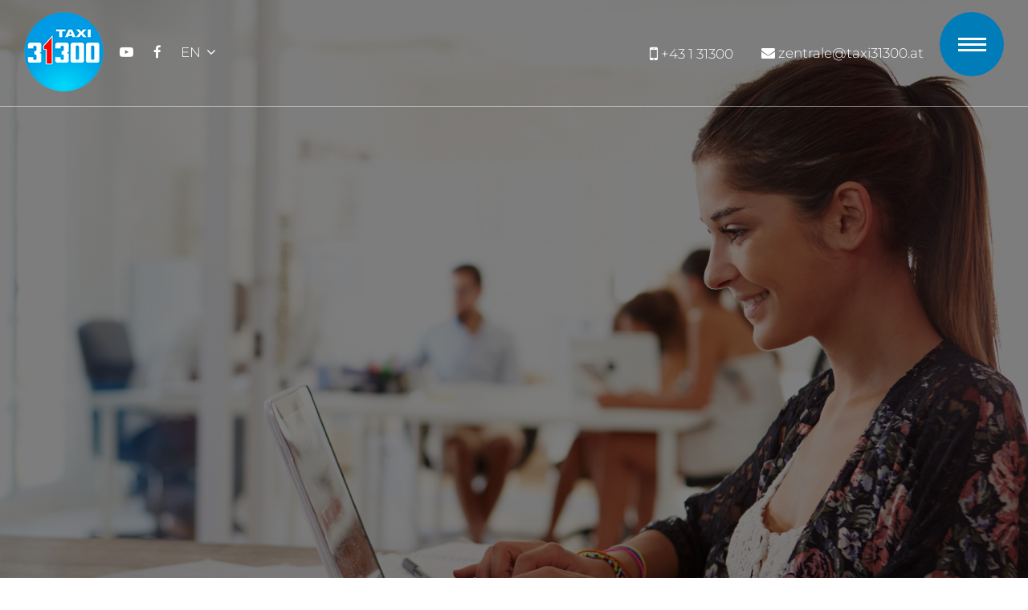

--- FILE ---
content_type: text/html; charset=UTF-8
request_url: https://www.taxi31300.at/taxi-bestellen-wien/vorbestellung/
body_size: 11989
content:
<!doctype html>
<html lang="de" class="no-js">
	<head>
		<meta charset="UTF-8">
        <meta name="viewport" content="width=device-width, initial-scale=1">
        <link rel="profile" href="http://gmpg.org/xfn/11">
                <meta name='robots' content='index, follow, max-image-preview:large, max-snippet:-1, max-video-preview:-1' />

<!-- Google Tag Manager for WordPress by gtm4wp.com -->
<script data-cfasync="false" data-pagespeed-no-defer>
	var gtm4wp_datalayer_name = "dataLayer";
	var dataLayer = dataLayer || [];
</script>
<!-- End Google Tag Manager for WordPress by gtm4wp.com -->
	<!-- This site is optimized with the Yoast SEO plugin v26.8 - https://yoast.com/product/yoast-seo-wordpress/ -->
	<title>Taxi vorbestellen in Wien: Wir fahren Sie gerne | Taxi31300</title>
<link data-rocket-prefetch href="https://connect.facebook.net" rel="dns-prefetch">
<link data-rocket-prefetch href="https://www.googletagmanager.com" rel="dns-prefetch">
<link data-rocket-prefetch href="https://webcache-eu.datareporter.eu" rel="dns-prefetch">
<link data-rocket-prefetch href="https://fonts.bunny.net" rel="dns-prefetch">
<link data-rocket-prefetch href="https://weborder.taxi31300.at" rel="dns-prefetch"><link rel="preload" data-rocket-preload as="image" href="https://www.taxi31300.at/wp-content/uploads/2017/05/AdobeStock_71689512.jpeg" fetchpriority="high">
	<meta name="description" content="Bei 31 300 können Sie Ihr Taxi in Wien vorbestellen - Vorbestellungen mit einer Vorlaufzeit von mindestens einer halben Stunde." />
	<link rel="canonical" href="https://www.taxi31300.at/taxi-bestellen-wien/vorbestellung/" />
	<meta property="og:locale" content="de_DE" />
	<meta property="og:type" content="article" />
	<meta property="og:title" content="Taxi vorbestellen in Wien: Wir fahren Sie gerne | Taxi31300" />
	<meta property="og:description" content="Bei 31 300 können Sie Ihr Taxi in Wien vorbestellen - Vorbestellungen mit einer Vorlaufzeit von mindestens einer halben Stunde." />
	<meta property="og:url" content="https://www.taxi31300.at/taxi-bestellen-wien/vorbestellung/" />
	<meta property="og:site_name" content="Taxi31300" />
	<meta property="article:modified_time" content="2025-09-01T12:22:47+00:00" />
	<meta property="og:image" content="https://www.taxi31300.at/wp-content/uploads/2017/05/AdobeStock_71689512.jpeg" />
	<meta property="og:image:width" content="5184" />
	<meta property="og:image:height" content="3456" />
	<meta property="og:image:type" content="image/jpeg" />
	<meta name="twitter:card" content="summary_large_image" />
	<meta name="twitter:label1" content="Geschätzte Lesezeit" />
	<meta name="twitter:data1" content="1 Minute" />
	<script type="application/ld+json" class="yoast-schema-graph">{"@context":"https://schema.org","@graph":[{"@type":"WebPage","@id":"https://www.taxi31300.at/taxi-bestellen-wien/vorbestellung/","url":"https://www.taxi31300.at/taxi-bestellen-wien/vorbestellung/","name":"Taxi vorbestellen in Wien: Wir fahren Sie gerne | Taxi31300","isPartOf":{"@id":"https://www.taxi31300.at/#website"},"primaryImageOfPage":{"@id":"https://www.taxi31300.at/taxi-bestellen-wien/vorbestellung/#primaryimage"},"image":{"@id":"https://www.taxi31300.at/taxi-bestellen-wien/vorbestellung/#primaryimage"},"thumbnailUrl":"https://www.taxi31300.at/wp-content/uploads/2017/05/AdobeStock_71689512.jpeg","datePublished":"2017-05-06T11:46:07+00:00","dateModified":"2025-09-01T12:22:47+00:00","description":"Bei 31 300 können Sie Ihr Taxi in Wien vorbestellen - Vorbestellungen mit einer Vorlaufzeit von mindestens einer halben Stunde.","breadcrumb":{"@id":"https://www.taxi31300.at/taxi-bestellen-wien/vorbestellung/#breadcrumb"},"inLanguage":"de","potentialAction":[{"@type":"ReadAction","target":["https://www.taxi31300.at/taxi-bestellen-wien/vorbestellung/"]}]},{"@type":"ImageObject","inLanguage":"de","@id":"https://www.taxi31300.at/taxi-bestellen-wien/vorbestellung/#primaryimage","url":"https://www.taxi31300.at/wp-content/uploads/2017/05/AdobeStock_71689512.jpeg","contentUrl":"https://www.taxi31300.at/wp-content/uploads/2017/05/AdobeStock_71689512.jpeg","width":5184,"height":3456,"caption":"Woman Using Laptop In Modern Office Of Start Up Business"},{"@type":"BreadcrumbList","@id":"https://www.taxi31300.at/taxi-bestellen-wien/vorbestellung/#breadcrumb","itemListElement":[{"@type":"ListItem","position":1,"name":"Startseite","item":"https://www.taxi31300.at/"},{"@type":"ListItem","position":2,"name":"Taxi-Bestellung","item":"https://www.taxi31300.at/taxi-bestellen-wien/"},{"@type":"ListItem","position":3,"name":"Vorbestellung"}]},{"@type":"WebSite","@id":"https://www.taxi31300.at/#website","url":"https://www.taxi31300.at/","name":"Taxi31300","description":"Taxi Wien","publisher":{"@id":"https://www.taxi31300.at/#organization"},"potentialAction":[{"@type":"SearchAction","target":{"@type":"EntryPoint","urlTemplate":"https://www.taxi31300.at/?s={search_term_string}"},"query-input":{"@type":"PropertyValueSpecification","valueRequired":true,"valueName":"search_term_string"}}],"inLanguage":"de"},{"@type":"Organization","@id":"https://www.taxi31300.at/#organization","name":"Taxi31300","url":"https://www.taxi31300.at/","logo":{"@type":"ImageObject","inLanguage":"de","@id":"https://www.taxi31300.at/#/schema/logo/image/","url":"https://www.taxi31300.at/wp-content/uploads/2017/05/logo.png","contentUrl":"https://www.taxi31300.at/wp-content/uploads/2017/05/logo.png","width":99,"height":99,"caption":"Taxi31300"},"image":{"@id":"https://www.taxi31300.at/#/schema/logo/image/"}}]}</script>
	<!-- / Yoast SEO plugin. -->


<link rel='dns-prefetch' href='//webcache-eu.datareporter.eu' />
<link rel='dns-prefetch' href='//www.taxi31300.at' />
<link rel='dns-prefetch' href='//fonts.bunny.net' />
<link rel='dns-prefetch' href='//hcaptcha.com' />

<link rel="alternate" title="oEmbed (JSON)" type="application/json+oembed" href="https://www.taxi31300.at/wp-json/oembed/1.0/embed?url=https%3A%2F%2Fwww.taxi31300.at%2Ftaxi-bestellen-wien%2Fvorbestellung%2F" />
<link rel="alternate" title="oEmbed (XML)" type="text/xml+oembed" href="https://www.taxi31300.at/wp-json/oembed/1.0/embed?url=https%3A%2F%2Fwww.taxi31300.at%2Ftaxi-bestellen-wien%2Fvorbestellung%2F&#038;format=xml" />
<style id='wp-img-auto-sizes-contain-inline-css' type='text/css'>
img:is([sizes=auto i],[sizes^="auto," i]){contain-intrinsic-size:3000px 1500px}
/*# sourceURL=wp-img-auto-sizes-contain-inline-css */
</style>
<style id='wp-emoji-styles-inline-css' type='text/css'>

	img.wp-smiley, img.emoji {
		display: inline !important;
		border: none !important;
		box-shadow: none !important;
		height: 1em !important;
		width: 1em !important;
		margin: 0 0.07em !important;
		vertical-align: -0.1em !important;
		background: none !important;
		padding: 0 !important;
	}
/*# sourceURL=wp-emoji-styles-inline-css */
</style>
<style id='wp-block-library-inline-css' type='text/css'>
:root{--wp-block-synced-color:#7a00df;--wp-block-synced-color--rgb:122,0,223;--wp-bound-block-color:var(--wp-block-synced-color);--wp-editor-canvas-background:#ddd;--wp-admin-theme-color:#007cba;--wp-admin-theme-color--rgb:0,124,186;--wp-admin-theme-color-darker-10:#006ba1;--wp-admin-theme-color-darker-10--rgb:0,107,160.5;--wp-admin-theme-color-darker-20:#005a87;--wp-admin-theme-color-darker-20--rgb:0,90,135;--wp-admin-border-width-focus:2px}@media (min-resolution:192dpi){:root{--wp-admin-border-width-focus:1.5px}}.wp-element-button{cursor:pointer}:root .has-very-light-gray-background-color{background-color:#eee}:root .has-very-dark-gray-background-color{background-color:#313131}:root .has-very-light-gray-color{color:#eee}:root .has-very-dark-gray-color{color:#313131}:root .has-vivid-green-cyan-to-vivid-cyan-blue-gradient-background{background:linear-gradient(135deg,#00d084,#0693e3)}:root .has-purple-crush-gradient-background{background:linear-gradient(135deg,#34e2e4,#4721fb 50%,#ab1dfe)}:root .has-hazy-dawn-gradient-background{background:linear-gradient(135deg,#faaca8,#dad0ec)}:root .has-subdued-olive-gradient-background{background:linear-gradient(135deg,#fafae1,#67a671)}:root .has-atomic-cream-gradient-background{background:linear-gradient(135deg,#fdd79a,#004a59)}:root .has-nightshade-gradient-background{background:linear-gradient(135deg,#330968,#31cdcf)}:root .has-midnight-gradient-background{background:linear-gradient(135deg,#020381,#2874fc)}:root{--wp--preset--font-size--normal:16px;--wp--preset--font-size--huge:42px}.has-regular-font-size{font-size:1em}.has-larger-font-size{font-size:2.625em}.has-normal-font-size{font-size:var(--wp--preset--font-size--normal)}.has-huge-font-size{font-size:var(--wp--preset--font-size--huge)}.has-text-align-center{text-align:center}.has-text-align-left{text-align:left}.has-text-align-right{text-align:right}.has-fit-text{white-space:nowrap!important}#end-resizable-editor-section{display:none}.aligncenter{clear:both}.items-justified-left{justify-content:flex-start}.items-justified-center{justify-content:center}.items-justified-right{justify-content:flex-end}.items-justified-space-between{justify-content:space-between}.screen-reader-text{border:0;clip-path:inset(50%);height:1px;margin:-1px;overflow:hidden;padding:0;position:absolute;width:1px;word-wrap:normal!important}.screen-reader-text:focus{background-color:#ddd;clip-path:none;color:#444;display:block;font-size:1em;height:auto;left:5px;line-height:normal;padding:15px 23px 14px;text-decoration:none;top:5px;width:auto;z-index:100000}html :where(.has-border-color){border-style:solid}html :where([style*=border-top-color]){border-top-style:solid}html :where([style*=border-right-color]){border-right-style:solid}html :where([style*=border-bottom-color]){border-bottom-style:solid}html :where([style*=border-left-color]){border-left-style:solid}html :where([style*=border-width]){border-style:solid}html :where([style*=border-top-width]){border-top-style:solid}html :where([style*=border-right-width]){border-right-style:solid}html :where([style*=border-bottom-width]){border-bottom-style:solid}html :where([style*=border-left-width]){border-left-style:solid}html :where(img[class*=wp-image-]){height:auto;max-width:100%}:where(figure){margin:0 0 1em}html :where(.is-position-sticky){--wp-admin--admin-bar--position-offset:var(--wp-admin--admin-bar--height,0px)}@media screen and (max-width:600px){html :where(.is-position-sticky){--wp-admin--admin-bar--position-offset:0px}}

/*# sourceURL=wp-block-library-inline-css */
</style><link data-minify="1" rel='stylesheet' id='wc-blocks-style-css' href='https://www.taxi31300.at/wp-content/cache/min/1/wp-content/plugins/woocommerce/assets/client/blocks/wc-blocks.css?ver=1768960309' type='text/css' media='all' />
<style id='global-styles-inline-css' type='text/css'>
:root{--wp--preset--aspect-ratio--square: 1;--wp--preset--aspect-ratio--4-3: 4/3;--wp--preset--aspect-ratio--3-4: 3/4;--wp--preset--aspect-ratio--3-2: 3/2;--wp--preset--aspect-ratio--2-3: 2/3;--wp--preset--aspect-ratio--16-9: 16/9;--wp--preset--aspect-ratio--9-16: 9/16;--wp--preset--color--black: #000000;--wp--preset--color--cyan-bluish-gray: #abb8c3;--wp--preset--color--white: #ffffff;--wp--preset--color--pale-pink: #f78da7;--wp--preset--color--vivid-red: #cf2e2e;--wp--preset--color--luminous-vivid-orange: #ff6900;--wp--preset--color--luminous-vivid-amber: #fcb900;--wp--preset--color--light-green-cyan: #7bdcb5;--wp--preset--color--vivid-green-cyan: #00d084;--wp--preset--color--pale-cyan-blue: #8ed1fc;--wp--preset--color--vivid-cyan-blue: #0693e3;--wp--preset--color--vivid-purple: #9b51e0;--wp--preset--gradient--vivid-cyan-blue-to-vivid-purple: linear-gradient(135deg,rgb(6,147,227) 0%,rgb(155,81,224) 100%);--wp--preset--gradient--light-green-cyan-to-vivid-green-cyan: linear-gradient(135deg,rgb(122,220,180) 0%,rgb(0,208,130) 100%);--wp--preset--gradient--luminous-vivid-amber-to-luminous-vivid-orange: linear-gradient(135deg,rgb(252,185,0) 0%,rgb(255,105,0) 100%);--wp--preset--gradient--luminous-vivid-orange-to-vivid-red: linear-gradient(135deg,rgb(255,105,0) 0%,rgb(207,46,46) 100%);--wp--preset--gradient--very-light-gray-to-cyan-bluish-gray: linear-gradient(135deg,rgb(238,238,238) 0%,rgb(169,184,195) 100%);--wp--preset--gradient--cool-to-warm-spectrum: linear-gradient(135deg,rgb(74,234,220) 0%,rgb(151,120,209) 20%,rgb(207,42,186) 40%,rgb(238,44,130) 60%,rgb(251,105,98) 80%,rgb(254,248,76) 100%);--wp--preset--gradient--blush-light-purple: linear-gradient(135deg,rgb(255,206,236) 0%,rgb(152,150,240) 100%);--wp--preset--gradient--blush-bordeaux: linear-gradient(135deg,rgb(254,205,165) 0%,rgb(254,45,45) 50%,rgb(107,0,62) 100%);--wp--preset--gradient--luminous-dusk: linear-gradient(135deg,rgb(255,203,112) 0%,rgb(199,81,192) 50%,rgb(65,88,208) 100%);--wp--preset--gradient--pale-ocean: linear-gradient(135deg,rgb(255,245,203) 0%,rgb(182,227,212) 50%,rgb(51,167,181) 100%);--wp--preset--gradient--electric-grass: linear-gradient(135deg,rgb(202,248,128) 0%,rgb(113,206,126) 100%);--wp--preset--gradient--midnight: linear-gradient(135deg,rgb(2,3,129) 0%,rgb(40,116,252) 100%);--wp--preset--font-size--small: 13px;--wp--preset--font-size--medium: 20px;--wp--preset--font-size--large: 36px;--wp--preset--font-size--x-large: 42px;--wp--preset--spacing--20: 0.44rem;--wp--preset--spacing--30: 0.67rem;--wp--preset--spacing--40: 1rem;--wp--preset--spacing--50: 1.5rem;--wp--preset--spacing--60: 2.25rem;--wp--preset--spacing--70: 3.38rem;--wp--preset--spacing--80: 5.06rem;--wp--preset--shadow--natural: 6px 6px 9px rgba(0, 0, 0, 0.2);--wp--preset--shadow--deep: 12px 12px 50px rgba(0, 0, 0, 0.4);--wp--preset--shadow--sharp: 6px 6px 0px rgba(0, 0, 0, 0.2);--wp--preset--shadow--outlined: 6px 6px 0px -3px rgb(255, 255, 255), 6px 6px rgb(0, 0, 0);--wp--preset--shadow--crisp: 6px 6px 0px rgb(0, 0, 0);}:where(.is-layout-flex){gap: 0.5em;}:where(.is-layout-grid){gap: 0.5em;}body .is-layout-flex{display: flex;}.is-layout-flex{flex-wrap: wrap;align-items: center;}.is-layout-flex > :is(*, div){margin: 0;}body .is-layout-grid{display: grid;}.is-layout-grid > :is(*, div){margin: 0;}:where(.wp-block-columns.is-layout-flex){gap: 2em;}:where(.wp-block-columns.is-layout-grid){gap: 2em;}:where(.wp-block-post-template.is-layout-flex){gap: 1.25em;}:where(.wp-block-post-template.is-layout-grid){gap: 1.25em;}.has-black-color{color: var(--wp--preset--color--black) !important;}.has-cyan-bluish-gray-color{color: var(--wp--preset--color--cyan-bluish-gray) !important;}.has-white-color{color: var(--wp--preset--color--white) !important;}.has-pale-pink-color{color: var(--wp--preset--color--pale-pink) !important;}.has-vivid-red-color{color: var(--wp--preset--color--vivid-red) !important;}.has-luminous-vivid-orange-color{color: var(--wp--preset--color--luminous-vivid-orange) !important;}.has-luminous-vivid-amber-color{color: var(--wp--preset--color--luminous-vivid-amber) !important;}.has-light-green-cyan-color{color: var(--wp--preset--color--light-green-cyan) !important;}.has-vivid-green-cyan-color{color: var(--wp--preset--color--vivid-green-cyan) !important;}.has-pale-cyan-blue-color{color: var(--wp--preset--color--pale-cyan-blue) !important;}.has-vivid-cyan-blue-color{color: var(--wp--preset--color--vivid-cyan-blue) !important;}.has-vivid-purple-color{color: var(--wp--preset--color--vivid-purple) !important;}.has-black-background-color{background-color: var(--wp--preset--color--black) !important;}.has-cyan-bluish-gray-background-color{background-color: var(--wp--preset--color--cyan-bluish-gray) !important;}.has-white-background-color{background-color: var(--wp--preset--color--white) !important;}.has-pale-pink-background-color{background-color: var(--wp--preset--color--pale-pink) !important;}.has-vivid-red-background-color{background-color: var(--wp--preset--color--vivid-red) !important;}.has-luminous-vivid-orange-background-color{background-color: var(--wp--preset--color--luminous-vivid-orange) !important;}.has-luminous-vivid-amber-background-color{background-color: var(--wp--preset--color--luminous-vivid-amber) !important;}.has-light-green-cyan-background-color{background-color: var(--wp--preset--color--light-green-cyan) !important;}.has-vivid-green-cyan-background-color{background-color: var(--wp--preset--color--vivid-green-cyan) !important;}.has-pale-cyan-blue-background-color{background-color: var(--wp--preset--color--pale-cyan-blue) !important;}.has-vivid-cyan-blue-background-color{background-color: var(--wp--preset--color--vivid-cyan-blue) !important;}.has-vivid-purple-background-color{background-color: var(--wp--preset--color--vivid-purple) !important;}.has-black-border-color{border-color: var(--wp--preset--color--black) !important;}.has-cyan-bluish-gray-border-color{border-color: var(--wp--preset--color--cyan-bluish-gray) !important;}.has-white-border-color{border-color: var(--wp--preset--color--white) !important;}.has-pale-pink-border-color{border-color: var(--wp--preset--color--pale-pink) !important;}.has-vivid-red-border-color{border-color: var(--wp--preset--color--vivid-red) !important;}.has-luminous-vivid-orange-border-color{border-color: var(--wp--preset--color--luminous-vivid-orange) !important;}.has-luminous-vivid-amber-border-color{border-color: var(--wp--preset--color--luminous-vivid-amber) !important;}.has-light-green-cyan-border-color{border-color: var(--wp--preset--color--light-green-cyan) !important;}.has-vivid-green-cyan-border-color{border-color: var(--wp--preset--color--vivid-green-cyan) !important;}.has-pale-cyan-blue-border-color{border-color: var(--wp--preset--color--pale-cyan-blue) !important;}.has-vivid-cyan-blue-border-color{border-color: var(--wp--preset--color--vivid-cyan-blue) !important;}.has-vivid-purple-border-color{border-color: var(--wp--preset--color--vivid-purple) !important;}.has-vivid-cyan-blue-to-vivid-purple-gradient-background{background: var(--wp--preset--gradient--vivid-cyan-blue-to-vivid-purple) !important;}.has-light-green-cyan-to-vivid-green-cyan-gradient-background{background: var(--wp--preset--gradient--light-green-cyan-to-vivid-green-cyan) !important;}.has-luminous-vivid-amber-to-luminous-vivid-orange-gradient-background{background: var(--wp--preset--gradient--luminous-vivid-amber-to-luminous-vivid-orange) !important;}.has-luminous-vivid-orange-to-vivid-red-gradient-background{background: var(--wp--preset--gradient--luminous-vivid-orange-to-vivid-red) !important;}.has-very-light-gray-to-cyan-bluish-gray-gradient-background{background: var(--wp--preset--gradient--very-light-gray-to-cyan-bluish-gray) !important;}.has-cool-to-warm-spectrum-gradient-background{background: var(--wp--preset--gradient--cool-to-warm-spectrum) !important;}.has-blush-light-purple-gradient-background{background: var(--wp--preset--gradient--blush-light-purple) !important;}.has-blush-bordeaux-gradient-background{background: var(--wp--preset--gradient--blush-bordeaux) !important;}.has-luminous-dusk-gradient-background{background: var(--wp--preset--gradient--luminous-dusk) !important;}.has-pale-ocean-gradient-background{background: var(--wp--preset--gradient--pale-ocean) !important;}.has-electric-grass-gradient-background{background: var(--wp--preset--gradient--electric-grass) !important;}.has-midnight-gradient-background{background: var(--wp--preset--gradient--midnight) !important;}.has-small-font-size{font-size: var(--wp--preset--font-size--small) !important;}.has-medium-font-size{font-size: var(--wp--preset--font-size--medium) !important;}.has-large-font-size{font-size: var(--wp--preset--font-size--large) !important;}.has-x-large-font-size{font-size: var(--wp--preset--font-size--x-large) !important;}
/*# sourceURL=global-styles-inline-css */
</style>

<style id='classic-theme-styles-inline-css' type='text/css'>
/*! This file is auto-generated */
.wp-block-button__link{color:#fff;background-color:#32373c;border-radius:9999px;box-shadow:none;text-decoration:none;padding:calc(.667em + 2px) calc(1.333em + 2px);font-size:1.125em}.wp-block-file__button{background:#32373c;color:#fff;text-decoration:none}
/*# sourceURL=/wp-includes/css/classic-themes.min.css */
</style>
<link data-minify="1" rel='stylesheet' id='style-datareporter-css' href='https://www.taxi31300.at/wp-content/cache/min/1/c/b0f17cad-d8c8-4723-9aad-5d0b4ac14352/2vWTr6zAwK7q/vwb/banner.css?ver=1768960309' type='text/css' media='all' />
<link data-minify="1" rel='stylesheet' id='woocommerce-layout-css' href='https://www.taxi31300.at/wp-content/cache/min/1/wp-content/plugins/woocommerce/assets/css/woocommerce-layout.css?ver=1768960309' type='text/css' media='all' />
<link data-minify="1" rel='stylesheet' id='woocommerce-smallscreen-css' href='https://www.taxi31300.at/wp-content/cache/min/1/wp-content/plugins/woocommerce/assets/css/woocommerce-smallscreen.css?ver=1768960309' type='text/css' media='only screen and (max-width: 768px)' />
<link data-minify="1" rel='stylesheet' id='woocommerce-general-css' href='https://www.taxi31300.at/wp-content/cache/min/1/wp-content/plugins/woocommerce/assets/css/woocommerce.css?ver=1768960309' type='text/css' media='all' />
<style id='woocommerce-inline-inline-css' type='text/css'>
.woocommerce form .form-row .required { visibility: visible; }
/*# sourceURL=woocommerce-inline-inline-css */
</style>
<link rel='stylesheet' id='bootstrap-css' href='https://www.taxi31300.at/wp-content/themes/taxi31300/css/bootstrap.min.css?ver=3.3.7' type='text/css' media='all' />
<link data-minify="1" rel='stylesheet' id='googlefont-css' href='https://www.taxi31300.at/wp-content/cache/min/1/wp-content/themes/taxi31300/css/font-awesome.min.css?ver=1768960309' type='text/css' media='all' />
<link rel='stylesheet' id='fontawesome-css' href='https://fonts.bunny.net/css?family=Montserrat%3A300%2C400%2C700&#038;ver=6.9' type='text/css' media='all' />
<link data-minify="1" rel='stylesheet' id='theme-style-css' href='https://www.taxi31300.at/wp-content/cache/min/1/wp-content/themes/taxi31300/style.css?ver=1768960309' type='text/css' media='all' />
<link data-minify="1" rel='stylesheet' id='smartbanner-css' href='https://www.taxi31300.at/wp-content/cache/min/1/wp-content/themes/taxi31300/css/smart-app-banner.css?ver=1768960309' type='text/css' media='all' />
<script type="text/javascript" src="https://www.taxi31300.at/wp-includes/js/jquery/jquery.min.js?ver=3.7.1" id="jquery-core-js"></script>
<script type="text/javascript" id="jquery-core-js-after">
/* <![CDATA[ */
$ = jQuery;
//# sourceURL=jquery-core-js-after
/* ]]> */
</script>
<script type="text/javascript" src="https://www.taxi31300.at/wp-includes/js/jquery/jquery-migrate.min.js?ver=3.4.1" id="jquery-migrate-js"></script>
<script type="text/javascript" src="https://www.taxi31300.at/wp-content/plugins/woocommerce/assets/js/jquery-blockui/jquery.blockUI.min.js?ver=2.7.0-wc.10.4.3" id="wc-jquery-blockui-js" defer="defer" data-wp-strategy="defer"></script>
<script type="text/javascript" id="wc-add-to-cart-js-extra">
/* <![CDATA[ */
var wc_add_to_cart_params = {"ajax_url":"/wp-admin/admin-ajax.php","wc_ajax_url":"/?wc-ajax=%%endpoint%%","i18n_view_cart":"Warenkorb anzeigen","cart_url":"https://www.taxi31300.at/warenkorb/","is_cart":"","cart_redirect_after_add":"no"};
//# sourceURL=wc-add-to-cart-js-extra
/* ]]> */
</script>
<script type="text/javascript" src="https://www.taxi31300.at/wp-content/plugins/woocommerce/assets/js/frontend/add-to-cart.min.js?ver=10.4.3" id="wc-add-to-cart-js" defer="defer" data-wp-strategy="defer"></script>
<script type="text/javascript" src="https://www.taxi31300.at/wp-content/plugins/woocommerce/assets/js/js-cookie/js.cookie.min.js?ver=2.1.4-wc.10.4.3" id="wc-js-cookie-js" defer="defer" data-wp-strategy="defer"></script>
<script type="text/javascript" id="woocommerce-js-extra">
/* <![CDATA[ */
var woocommerce_params = {"ajax_url":"/wp-admin/admin-ajax.php","wc_ajax_url":"/?wc-ajax=%%endpoint%%","i18n_password_show":"Passwort anzeigen","i18n_password_hide":"Passwort ausblenden"};
//# sourceURL=woocommerce-js-extra
/* ]]> */
</script>
<script type="text/javascript" src="https://www.taxi31300.at/wp-content/plugins/woocommerce/assets/js/frontend/woocommerce.min.js?ver=10.4.3" id="woocommerce-js" defer="defer" data-wp-strategy="defer"></script>
<link rel="https://api.w.org/" href="https://www.taxi31300.at/wp-json/" /><link rel="alternate" title="JSON" type="application/json" href="https://www.taxi31300.at/wp-json/wp/v2/pages/42" /><link rel="EditURI" type="application/rsd+xml" title="RSD" href="https://www.taxi31300.at/xmlrpc.php?rsd" />
<link rel='shortlink' href='https://www.taxi31300.at/?p=42' />
<style>
.h-captcha{position:relative;display:block;margin-bottom:2rem;padding:0;clear:both}.h-captcha[data-size="normal"]{width:302px;height:76px}.h-captcha[data-size="compact"]{width:158px;height:138px}.h-captcha[data-size="invisible"]{display:none}.h-captcha iframe{z-index:1}.h-captcha::before{content:"";display:block;position:absolute;top:0;left:0;background:url(https://www.taxi31300.at/wp-content/plugins/hcaptcha-for-forms-and-more/assets/images/hcaptcha-div-logo.svg) no-repeat;border:1px solid #fff0;border-radius:4px;box-sizing:border-box}.h-captcha::after{content:"The hCaptcha loading is delayed until user interaction.";font-family:-apple-system,system-ui,BlinkMacSystemFont,"Segoe UI",Roboto,Oxygen,Ubuntu,"Helvetica Neue",Arial,sans-serif;font-size:10px;font-weight:500;position:absolute;top:0;bottom:0;left:0;right:0;box-sizing:border-box;color:#bf1722;opacity:0}.h-captcha:not(:has(iframe))::after{animation:hcap-msg-fade-in .3s ease forwards;animation-delay:2s}.h-captcha:has(iframe)::after{animation:none;opacity:0}@keyframes hcap-msg-fade-in{to{opacity:1}}.h-captcha[data-size="normal"]::before{width:302px;height:76px;background-position:93.8% 28%}.h-captcha[data-size="normal"]::after{width:302px;height:76px;display:flex;flex-wrap:wrap;align-content:center;line-height:normal;padding:0 75px 0 10px}.h-captcha[data-size="compact"]::before{width:158px;height:138px;background-position:49.9% 78.8%}.h-captcha[data-size="compact"]::after{width:158px;height:138px;text-align:center;line-height:normal;padding:24px 10px 10px 10px}.h-captcha[data-theme="light"]::before,body.is-light-theme .h-captcha[data-theme="auto"]::before,.h-captcha[data-theme="auto"]::before{background-color:#fafafa;border:1px solid #e0e0e0}.h-captcha[data-theme="dark"]::before,body.is-dark-theme .h-captcha[data-theme="auto"]::before,html.wp-dark-mode-active .h-captcha[data-theme="auto"]::before,html.drdt-dark-mode .h-captcha[data-theme="auto"]::before{background-image:url(https://www.taxi31300.at/wp-content/plugins/hcaptcha-for-forms-and-more/assets/images/hcaptcha-div-logo-white.svg);background-repeat:no-repeat;background-color:#333;border:1px solid #f5f5f5}@media (prefers-color-scheme:dark){.h-captcha[data-theme="auto"]::before{background-image:url(https://www.taxi31300.at/wp-content/plugins/hcaptcha-for-forms-and-more/assets/images/hcaptcha-div-logo-white.svg);background-repeat:no-repeat;background-color:#333;border:1px solid #f5f5f5}}.h-captcha[data-theme="custom"]::before{background-color:initial}.h-captcha[data-size="invisible"]::before,.h-captcha[data-size="invisible"]::after{display:none}.h-captcha iframe{position:relative}div[style*="z-index: 2147483647"] div[style*="border-width: 11px"][style*="position: absolute"][style*="pointer-events: none"]{border-style:none}
</style>

<!-- Google Tag Manager for WordPress by gtm4wp.com -->
<!-- GTM Container placement set to footer -->
<script data-cfasync="false" data-pagespeed-no-defer type="text/javascript">
	var dataLayer_content = {"pagePostType":"page","pagePostType2":"single-page","pagePostAuthor":"Victoria HEROLD"};
	dataLayer.push( dataLayer_content );
</script>
<script data-cfasync="false" data-pagespeed-no-defer type="text/javascript">
(function(w,d,s,l,i){w[l]=w[l]||[];w[l].push({'gtm.start':
new Date().getTime(),event:'gtm.js'});var f=d.getElementsByTagName(s)[0],
j=d.createElement(s),dl=l!='dataLayer'?'&l='+l:'';j.async=true;j.src=
'//www.googletagmanager.com/gtm.js?id='+i+dl;f.parentNode.insertBefore(j,f);
})(window,document,'script','dataLayer','GTM-55XV637');
</script>
<!-- End Google Tag Manager for WordPress by gtm4wp.com -->	<noscript><style>.woocommerce-product-gallery{ opacity: 1 !important; }</style></noscript>
	<style>
.gform_previous_button+.h-captcha{margin-top:2rem}.gform_footer.before .h-captcha[data-size="normal"]{margin-bottom:3px}.gform_footer.before .h-captcha[data-size="compact"]{margin-bottom:0}.gform_wrapper.gravity-theme .gform_footer,.gform_wrapper.gravity-theme .gform_page_footer{flex-wrap:wrap}.gform_wrapper.gravity-theme .h-captcha,.gform_wrapper.gravity-theme .h-captcha{margin:0;flex-basis:100%}.gform_wrapper.gravity-theme input[type="submit"],.gform_wrapper.gravity-theme input[type="submit"]{align-self:flex-start}.gform_wrapper.gravity-theme .h-captcha~input[type="submit"],.gform_wrapper.gravity-theme .h-captcha~input[type="submit"]{margin:1em 0 0 0!important}
</style>
<style>
.woocommerce-form-login .h-captcha{margin-top:2rem}
</style>
<style>
.woocommerce-ResetPassword .h-captcha{margin-top:.5rem}
</style>
<style>
.woocommerce-form-register .h-captcha{margin-top:2rem}
</style>
<link rel="icon" href="https://www.taxi31300.at/wp-content/uploads/2017/05/logo.png" sizes="32x32" />
<link rel="icon" href="https://www.taxi31300.at/wp-content/uploads/2017/05/logo.png" sizes="192x192" />
<link rel="apple-touch-icon" href="https://www.taxi31300.at/wp-content/uploads/2017/05/logo.png" />
<meta name="msapplication-TileImage" content="https://www.taxi31300.at/wp-content/uploads/2017/05/logo.png" />
<noscript><style id="rocket-lazyload-nojs-css">.rll-youtube-player, [data-lazy-src]{display:none !important;}</style></noscript>		
		<!--ANDROID SMARTBANNER-->
		<meta name="google-play-app" content="app-id=at.austrosoft.t4me.MB_Wien31300&hl=de">
        
        <!-- GOOGLE WEBMASTER TOOLS --> 
        <meta name="google-site-verification" content="bKSGbPVzW5MkwUnMMKSMKRHKQ5a_vGByfbQrWDbWXpw" />
		
		<meta name="apple-itunes-app" content="app-id=450480894">

	<meta name="generator" content="WP Rocket 3.20.3" data-wpr-features="wpr_minify_js wpr_lazyload_images wpr_lazyload_iframes wpr_preconnect_external_domains wpr_oci wpr_minify_css wpr_desktop" /></head>
	<body class="wp-singular page-template-default page page-id-42 page-child parent-pageid-36 wp-theme-taxi31300 theme-taxi31300 woocommerce-no-js">


	<header role="banner"
		 style="background-image:url(https://www.taxi31300.at/wp-content/uploads/2017/05/AdobeStock_71689512.jpeg)" 	>

	        <section  class="top_wrapper">
            <div  class="col-md-3 col-sm-4 col-xs-6 top_left">
                <a class="logo" href="https://www.taxi31300.at">
                    <img src="https://www.taxi31300.at/wp-content/uploads/2017/05/logo.png" alt="Logo">
                </a>
                <div class="social">
                    <a rel="nofollow" href="https://www.youtube.com/user/Taxi31300Wien" target="_blank" aria-label="Zum YouTube-Kanal Taxi 31300 Wien">
                         <i class="fa fa-youtube-play" aria-hidden="true"></i>
                    </a>
                    <a rel="nofollow" href="https://www.facebook.com/Taxi31300/" target="_blank" aria-label="Zum Facebook-Konto Taxi 31300 Wien">
                         <i class="fa fa-facebook" aria-hidden="true"></i>
                    </a>
                                        <ul class="lang_switcher">
                                                <li>
                            <a href="https://www.taxi31300.at/en">EN</a>
                        </li>
                                                <li>
                            <a href="https://www.taxi31300.at/">DE</a>
                        </li>
                                                <li>
                            <span class="lang_btn">
                                <i class="fa fa-angle-down" aria-hidden="true"></i>
                            </span>
                        </li>
                    </ul>
                                    </div>
            </div>
            <div  class="col-md-9 col-sm-8 col-xs-6 top_right">
                <a rel="nofollow" 
                                      href="#"
                                      >
                    <i class="fa fa-mobile" aria-hidden="true"></i>
                    <span>+43 1 31300</span>
                </a>
                <a rel="nofollow" href="mailto:zentrale@taxi31300.at">
                    <i class="fa fa-envelope" aria-hidden="true"></i>
                    <span>zentrale@taxi31300.at</span>
                </a>
                <span id="burger">
                     <a href="#" aria-label="Menü öffnen"><i></i></a>
                </span>
            </div>
        </section>

		<nav  class="nav_contentpage"   role="navigation">
			<ul><li id="menu-item-80" class="menu-item menu-item-type-post_type menu-item-object-page menu-item-home"><a href="https://www.taxi31300.at/">Home</a></li>
<li id="menu-item-91" class="menu-item menu-item-type-post_type menu-item-object-page"><a href="https://www.taxi31300.at/web-mobile-app/">Download Taxi 31300 App</a></li>
<li id="menu-item-85" class="menu-item menu-item-type-post_type menu-item-object-page current-page-ancestor current-menu-ancestor current-menu-parent current-page-parent current_page_parent current_page_ancestor menu-item-has-children"><button class="mobile_toggle" aria-expanded="false" aria-controls="submenu-85">
                            <i class="fa fa-minus" aria-hidden="true"></i>
                            <i class="fa fa-plus" aria-hidden="true"></i>
                            <span class="sr-only">Untermenü öffnen</span>
                        </button><a href="https://www.taxi31300.at/taxi-bestellen-wien/">Taxi-Bestellung</a>
<ul id="submenu-6970327f6771e" class="sub-menu" hidden>
<li id="menu-item-11155" class="menu-item menu-item-type-post_type menu-item-object-page"><a href="https://www.taxi31300.at/fixpreis/">zum Fixpreis</a></li>
<li id="menu-item-89" class="menu-item menu-item-type-post_type menu-item-object-page"><a href="https://www.taxi31300.at/taxi-bestellen-wien/telefon-taxi/">per Telefon</a></li>
<li id="menu-item-86" class="menu-item menu-item-type-post_type menu-item-object-page"><a href="https://www.taxi31300.at/taxi-bestellen-wien/flughafen-taxi/">Flughafentaxi</a></li>
<li id="menu-item-88" class="menu-item menu-item-type-post_type menu-item-object-page"><a href="https://www.taxi31300.at/taxi-bestellen-wien/schnellbestellung/">Online-Schnellbestellung</a></li>
<li id="menu-item-90" class="menu-item menu-item-type-post_type menu-item-object-page current-menu-item page_item page-item-42 current_page_item"><a href="https://www.taxi31300.at/taxi-bestellen-wien/vorbestellung/">Online-Vorbestellung</a></li>
<li id="menu-item-87" class="menu-item menu-item-type-post_type menu-item-object-page"><a href="https://www.taxi31300.at/taxi-bestellen-wien/botenfahrten/">Botenfahrten</a></li>
<li id="menu-item-217" class="menu-item menu-item-type-post_type menu-item-object-page"><a href="https://www.taxi31300.at/taxi-bestellen-wien/luxus-taxi-wien/">Luxus Class</a></li>
<li id="menu-item-216" class="menu-item menu-item-type-post_type menu-item-object-page"><a href="https://www.taxi31300.at/taxi-bestellen-wien/grossraumtaxi-wien/">Großraumtaxi</a></li>
</ul>
</li>
<li id="menu-item-342" class="menu-item menu-item-type-post_type menu-item-object-page menu-item-has-children"><button class="mobile_toggle" aria-expanded="false" aria-controls="submenu-342">
                            <i class="fa fa-minus" aria-hidden="true"></i>
                            <i class="fa fa-plus" aria-hidden="true"></i>
                            <span class="sr-only">Untermenü öffnen</span>
                        </button><a href="https://www.taxi31300.at/stammkunden/">Stammkunden</a>
<ul id="submenu-6970327f677cf" class="sub-menu" hidden>
<li id="menu-item-344" class="menu-item menu-item-type-post_type menu-item-object-page"><a href="https://www.taxi31300.at/stammkunden/vip-number/">VIP-Nummer</a></li>
<li id="menu-item-345" class="menu-item menu-item-type-post_type menu-item-object-page"><a href="https://www.taxi31300.at/stammkunden/kundenkarte/">Kundenkarte</a></li>
</ul>
</li>
<li id="menu-item-11105" class="menu-item menu-item-type-taxonomy menu-item-object-product_cat menu-item-has-children"><button class="mobile_toggle" aria-expanded="false" aria-controls="submenu-11105">
                            <i class="fa fa-minus" aria-hidden="true"></i>
                            <i class="fa fa-plus" aria-hidden="true"></i>
                            <span class="sr-only">Untermenü öffnen</span>
                        </button><a href="https://www.taxi31300.at/produkt-kategorie/gutscheine/">Gutscheine</a>
<ul id="submenu-6970327f6780a" class="sub-menu" hidden>
<li id="menu-item-11106" class="menu-item menu-item-type-post_type menu-item-object-product"><a href="https://www.taxi31300.at/produkt/online_gutschein/">Print@Home Gutscheine</a></li>
<li id="menu-item-7841" class="menu-item menu-item-type-post_type menu-item-object-product"><a href="https://www.taxi31300.at/produkt/gutschein-bestellen/">Versandgutschein</a></li>
</ul>
</li>
<li id="menu-item-222" class="menu-item menu-item-type-post_type menu-item-object-page menu-item-has-children"><button class="mobile_toggle" aria-expanded="false" aria-controls="submenu-222">
                            <i class="fa fa-minus" aria-hidden="true"></i>
                            <i class="fa fa-plus" aria-hidden="true"></i>
                            <span class="sr-only">Untermenü öffnen</span>
                        </button><a href="https://www.taxi31300.at/firmenservice/">Firmenservice</a>
<ul id="submenu-6970327f67847" class="sub-menu" hidden>
<li id="menu-item-223" class="menu-item menu-item-type-post_type menu-item-object-page"><a href="https://www.taxi31300.at/firmenservice/pagenservice-wien/">Eventbetreuung</a></li>
<li id="menu-item-224" class="menu-item menu-item-type-post_type menu-item-object-page"><a href="https://www.taxi31300.at/firmenservice/werbemittelbestellung-wien/">Werbemittelbestellung</a></li>
</ul>
</li>
<li id="menu-item-225" class="menu-item menu-item-type-post_type menu-item-object-page menu-item-has-children"><button class="mobile_toggle" aria-expanded="false" aria-controls="submenu-225">
                            <i class="fa fa-minus" aria-hidden="true"></i>
                            <i class="fa fa-plus" aria-hidden="true"></i>
                            <span class="sr-only">Untermenü öffnen</span>
                        </button><a href="https://www.taxi31300.at/service-taxi/">Service</a>
<ul id="submenu-6970327f67880" class="sub-menu" hidden>
<li id="menu-item-230" class="menu-item menu-item-type-post_type menu-item-object-page"><a href="https://www.taxi31300.at/service-taxi/tarifauskunft/">Tarifauskunft</a></li>
<li id="menu-item-227" class="menu-item menu-item-type-post_type menu-item-object-page"><a href="https://www.taxi31300.at/service-taxi/lost-found/">Lost &amp; Found</a></li>
<li id="menu-item-229" class="menu-item menu-item-type-post_type menu-item-object-page"><a href="https://www.taxi31300.at/service-taxi/sms-benachrichtigung/">SMS-Benachrichtigung</a></li>
<li id="menu-item-226" class="menu-item menu-item-type-post_type menu-item-object-page"><a href="https://www.taxi31300.at/service-taxi/fahrgastrechte-taxi/">Fahrgastrechte</a></li>
<li id="menu-item-228" class="menu-item menu-item-type-post_type menu-item-object-page"><a href="https://www.taxi31300.at/service-taxi/newsletter/">Newsletter</a></li>
</ul>
</li>
<li id="menu-item-231" class="menu-item menu-item-type-post_type menu-item-object-page menu-item-has-children"><button class="mobile_toggle" aria-expanded="false" aria-controls="submenu-231">
                            <i class="fa fa-minus" aria-hidden="true"></i>
                            <i class="fa fa-plus" aria-hidden="true"></i>
                            <span class="sr-only">Untermenü öffnen</span>
                        </button><a href="https://www.taxi31300.at/lenker-taxiunternehmer/">Lenker &amp; Taxiunternehmer</a>
<ul id="submenu-6970327f678f1" class="sub-menu" hidden>
<li id="menu-item-233" class="menu-item menu-item-type-post_type menu-item-object-page"><a href="https://www.taxi31300.at/lenker-taxiunternehmer/lenkerbereich/">Lenkerbereich</a></li>
<li id="menu-item-234" class="menu-item menu-item-type-post_type menu-item-object-page"><a href="https://www.taxi31300.at/lenker-taxiunternehmer/unternehmerbereich/">Unternehmerbereich</a></li>
</ul>
</li>
<li id="menu-item-92" class="menu-item menu-item-type-post_type menu-item-object-page menu-item-has-children"><button class="mobile_toggle" aria-expanded="false" aria-controls="submenu-92">
                            <i class="fa fa-minus" aria-hidden="true"></i>
                            <i class="fa fa-plus" aria-hidden="true"></i>
                            <span class="sr-only">Untermenü öffnen</span>
                        </button><a href="https://www.taxi31300.at/taxi-31300-unternehmen/">Über uns</a>
<ul id="submenu-6970327f67933" class="sub-menu" hidden>
<li id="menu-item-238" class="menu-item menu-item-type-post_type menu-item-object-page"><a href="https://www.taxi31300.at/taxi-31300-unternehmen/unser-leitbild/">Unser Leitbild</a></li>
<li id="menu-item-235" class="menu-item menu-item-type-post_type menu-item-object-page"><a href="https://www.taxi31300.at/taxi-31300-unternehmen/geschichte/">Geschichte</a></li>
<li id="menu-item-237" class="menu-item menu-item-type-post_type menu-item-object-page"><a href="https://www.taxi31300.at/taxi-31300-unternehmen/projekte-veranstaltungen/">Projekte &amp; Veranstaltungen</a></li>
<li id="menu-item-236" class="menu-item menu-item-type-post_type menu-item-object-page"><a href="https://www.taxi31300.at/taxi-31300-unternehmen/neuigkeiten-taxi-31300/">Neuigkeiten</a></li>
</ul>
</li>
<li id="menu-item-82" class="menu-item menu-item-type-post_type menu-item-object-page menu-item-has-children"><button class="mobile_toggle" aria-expanded="false" aria-controls="submenu-82">
                            <i class="fa fa-minus" aria-hidden="true"></i>
                            <i class="fa fa-plus" aria-hidden="true"></i>
                            <span class="sr-only">Untermenü öffnen</span>
                        </button><a href="https://www.taxi31300.at/kontakt/">Kontakt</a>
<ul id="submenu-6970327f67991" class="sub-menu" hidden>
<li id="menu-item-405" class="menu-item menu-item-type-post_type menu-item-object-page"><a href="https://www.taxi31300.at/kontakt/">Allgemeine Kontaktdaten</a></li>
<li id="menu-item-404" class="menu-item menu-item-type-post_type menu-item-object-page"><a href="https://www.taxi31300.at/kontaktformular/">Kontaktformular</a></li>
<li id="menu-item-239" class="menu-item menu-item-type-post_type menu-item-object-page"><a href="https://www.taxi31300.at/kontakt/pressbereich/">Pressebereich</a></li>
</ul>
</li>
<li id="menu-item-232" class="menu-item menu-item-type-post_type menu-item-object-page"><a href="https://www.taxi31300.at/lenker-taxiunternehmer/taxilenkerschule/">Taxilenkerschule</a></li>
<li id="menu-item-219" class="menu-item menu-item-type-post_type menu-item-object-page"><a href="https://www.taxi31300.at/guthabenabfrage/">Guthabenabfrage</a></li>
<li id="menu-item-23100" class="menu-item menu-item-type-post_type menu-item-object-page"><a href="https://www.taxi31300.at/service-taxi/tarifauskunft/">Tarifauskunft</a></li>
<li class="close_menu_wrapper"><a class="close_menu" href="#">Menü schließen</a></li></ul>		</nav>

					<div  class="configurator">
				<ul class="conf_content">
					<li>
						<iframe loading="lazy" title="Taxi Vorbestellung" src="about:blank" width="1225" height="635" data-rocket-lazyload="fitvidscompatible" data-lazy-src="https://weborder.taxi31300.at/de/NewHome/TaxiReservation"></iframe><noscript><iframe title="Taxi Vorbestellung" src="https://weborder.taxi31300.at/de/NewHome/TaxiReservation" width="1225" height="635"></iframe></noscript>					</li>
				</ul>
			</div>
		

            </header>
        <section  class="quicklinks">
        <ul>
        
            <li class="mobile-only">
                <a href="tel:+43131300">
                    <i class="fa fa-phone" aria-hidden="true"></i>                    <strong>Bestellen</strong>
                </a>
            </li>

        
            <li class="">
                <a href="https://www.taxi31300.at/taxi-bestellen-wien/web-mobile-app/">
                    <i class="fa fa-mobile" aria-hidden="true"></i>                    <strong>Taxi 31300 App</strong>
                </a>
            </li>

        
            <li class="">
                <a href="https://taxi31300.taxi4me.net/de/start/go/login/private">
                    <i class="fa fa-laptop" aria-hidden="true"></i>                    <strong>Web App</strong>
                </a>
            </li>

        
            <li class="">
                <a href="https://www.taxi31300.at/produkt/online_gutschein/">
                    <i class="fa fa-gift" aria-hidden="true"></i>                    <strong>Taxi-Gutscheine</strong>
                </a>
            </li>

        
            <li class="">
                <a href="https://www.taxi31300.at/guthabenabfrage/">
                    <i class="fa fa-battery-half" aria-hidden="true"></i>                    <strong>Guthaben abfragen</strong>
                </a>
            </li>

        
            <li class="">
                <a href="https://www.taxi31300.at/stammkunden/kundenkarte/">
                    <i class="fa fa-credit-card" aria-hidden="true"></i>                    <strong>Kundenkarte</strong>
                </a>
            </li>

        
            <li class="">
                <a href="https://www.taxi31300.at/stammkunden/vip-number/">
                    <i class="fa fa-star" aria-hidden="true"></i>                    <strong>VIP-Nummer</strong>
                </a>
            </li>

                </ul>
    </section>
        	<main  id="main" role="main">
                
                
<section  class="container content_inner">
                <article  class="col-md-12">
            <p>&nbsp;</p>
        </article>
                
                
                
                
        </section>
        	</main>
        <footer  role="contentinfo">
            <section  class="footer_bar">
                <div  class="footer_bar_inner">
                    <div class="col-md-3 col-sm-12 col-xs-12">
                        <strong><p>Welche Kosten bei<br />
welchem Fahrzeug? </p>
</strong>
                    </div>
                    <div class="col-md-6 col-sm-12 col-xs-12">
                        <p>Hier finden sie eine Übersicht der aktuell gültigen Taxitarife.</p>
                    </div>
                    <div class="col-md-3 col-sm-12 col-xs-12 button_footer">
                        <a href="https://www.taxi31300.at/service-taxi/tarifauskunft/">
                        <p><i class="fa fa-tags" aria-hidden="true"></i><br />
Tarifauskunft</p>
                        </a>
                    </div>
                </div>
            </section>
            <div  class="footer_bottom">
                <nav role="navigation">
                    <ul><li id="menu-item-620" class="menu-item menu-item-type-custom menu-item-object-custom menu-item-620"><span class="mobile_toggle"><i class="fa fa-minus" aria-hidden="true"></i><i class="fa fa-plus" aria-hidden="true"></i></span><a href="https://www.taxi31300.at/mein-konto/mein-konto/">Kundenkonto</a></li>
<li id="menu-item-623" class="menu-item menu-item-type-post_type menu-item-object-page menu-item-623"><span class="mobile_toggle"><i class="fa fa-minus" aria-hidden="true"></i><i class="fa fa-plus" aria-hidden="true"></i></span><a href="https://www.taxi31300.at/lenker-taxiunternehmer/lenkerbereich/">Lenkerbereich</a></li>
<li id="menu-item-622" class="menu-item menu-item-type-post_type menu-item-object-page menu-item-622"><span class="mobile_toggle"><i class="fa fa-minus" aria-hidden="true"></i><i class="fa fa-plus" aria-hidden="true"></i></span><a href="https://www.taxi31300.at/lenker-taxiunternehmer/unternehmerbereich/">Unternehmerbereich</a></li>
<li id="menu-item-858" class="menu-item menu-item-type-custom menu-item-object-custom menu-item-858"><span class="mobile_toggle"><i class="fa fa-minus" aria-hidden="true"></i><i class="fa fa-plus" aria-hidden="true"></i></span><a href="https://service.taxi4me.net/3130/unternehmer/?sprache=de;">Unternehmerportal</a></li>
<li id="menu-item-859" class="menu-item menu-item-type-custom menu-item-object-custom menu-item-859"><span class="mobile_toggle"><i class="fa fa-minus" aria-hidden="true"></i><i class="fa fa-plus" aria-hidden="true"></i></span><a href="https://service.taxi4me.net/3130/fahrer/index.html">Lenkerportal</a></li>
<li id="menu-item-860" class="menu-item menu-item-type-custom menu-item-object-custom menu-item-860"><span class="mobile_toggle"><i class="fa fa-minus" aria-hidden="true"></i><i class="fa fa-plus" aria-hidden="true"></i></span><a href="https://www.taxi4me.net/index_31300_login.html">Kundenportal</a></li>
</ul>                </nav>
                <div  class="social_footer">
                    <a aria-label="Facebook Konto Taxi 31300" rel="nofollow" href="https://www.facebook.com/Taxi31300/" target="_blank">
                         <i class="fa fa-facebook" aria-hidden="true"></i>
                    </a>
                    <a aria-label="Youtube Konto Taxi 31300" rel="nofollow" href="https://www.youtube.com/user/Taxi31300Wien" target="_blank">
                         <i class="fa fa-youtube-play" aria-hidden="true"></i>
                    </a>
                </div>
                <nav role="navigation">
                    <ul><li id="menu-item-521" class="menu-item menu-item-type-post_type menu-item-object-page menu-item-521"><span class="mobile_toggle"><i class="fa fa-minus" aria-hidden="true"></i><i class="fa fa-plus" aria-hidden="true"></i></span><a href="https://www.taxi31300.at/agb-taxi-31300/">AGB</a></li>
<li id="menu-item-148" class="menu-item menu-item-type-post_type menu-item-object-page menu-item-148"><span class="mobile_toggle"><i class="fa fa-minus" aria-hidden="true"></i><i class="fa fa-plus" aria-hidden="true"></i></span><a href="https://www.taxi31300.at/datenschutzbestimmungen-taxi-31300/">Datenschutzbestimmungen</a></li>
<li id="menu-item-429" class="menu-item menu-item-type-custom menu-item-object-custom menu-item-429"><span class="mobile_toggle"><i class="fa fa-minus" aria-hidden="true"></i><i class="fa fa-plus" aria-hidden="true"></i></span><a href="https://www.taxi31300.at/warenkorb/">Warenkorb</a></li>
<li id="menu-item-777" class="menu-item menu-item-type-post_type menu-item-object-page menu-item-777"><span class="mobile_toggle"><i class="fa fa-minus" aria-hidden="true"></i><i class="fa fa-plus" aria-hidden="true"></i></span><a href="https://www.taxi31300.at/impressum/">Impressum</a></li>
</ul>                </nav>
                <p class="copyright">
                    &copy; 2026 TAXI 31300 VermittlungsgmbH
                </p>
            </div>
        </footer>

		<script type="speculationrules">
{"prefetch":[{"source":"document","where":{"and":[{"href_matches":"/*"},{"not":{"href_matches":["/wp-*.php","/wp-admin/*","/wp-content/uploads/*","/wp-content/*","/wp-content/plugins/*","/wp-content/themes/taxi31300/*","/*\\?(.+)"]}},{"not":{"selector_matches":"a[rel~=\"nofollow\"]"}},{"not":{"selector_matches":".no-prefetch, .no-prefetch a"}}]},"eagerness":"conservative"}]}
</script>

<!-- GTM Container placement set to footer -->
<!-- Google Tag Manager (noscript) -->
				<noscript><iframe src="https://www.googletagmanager.com/ns.html?id=GTM-55XV637" height="0" width="0" style="display:none;visibility:hidden" aria-hidden="true"></iframe></noscript>
<!-- End Google Tag Manager (noscript) -->	<script type='text/javascript'>
		(function () {
			var c = document.body.className;
			c = c.replace(/woocommerce-no-js/, 'woocommerce-js');
			document.body.className = c;
		})();
	</script>
	<script type="text/javascript" src="https://webcache-eu.datareporter.eu/c/b0f17cad-d8c8-4723-9aad-5d0b4ac14352/2vWTr6zAwK7q/vwb/banner.js?lang=de&amp;ver=1.0" id="datareporter_script-js"></script>
<script type="text/javascript" id="datareporter_script-js-after">
/* <![CDATA[ */
window.cookieconsent.initialise(dr_cookiebanner_options);
//# sourceURL=datareporter_script-js-after
/* ]]> */
</script>
<script type="text/javascript" src="https://www.taxi31300.at/wp-content/themes/taxi31300/js/jquery.flexslider-min.js?ver=2.6.3" id="jquery-flexslider-js"></script>
<script type="text/javascript" src="https://?ver=6.9#/maps/api/js?key=AIzaSyAAl2j0Sdd0cj70MFDOT2u5wI64c0bR2YM" id="google-maps-js"></script>
<script data-minify="1" type="text/javascript" src="https://www.taxi31300.at/wp-content/cache/min/1/wp-content/themes/taxi31300/js/maps.js?ver=1768960309" id="google-maps-script-js"></script>
<script data-minify="1" type="text/javascript" src="https://www.taxi31300.at/wp-content/cache/min/1/wp-content/themes/taxi31300/js/scripts.js?ver=1768960309" id="scripts-js"></script>
<script data-minify="1" type="text/javascript" src="https://www.taxi31300.at/wp-content/cache/min/1/wp-content/themes/taxi31300/js/formular-scripts.js?ver=1768960309" id="formular-scripts-js"></script>
<script data-minify="1" type="text/javascript" src="https://www.taxi31300.at/wp-content/cache/min/1/wp-content/themes/taxi31300/js/smart-app-banner.js?ver=1768960309" id="smartbanner-scripts-js"></script>
<script data-minify="1" type="text/javascript" src="https://www.taxi31300.at/wp-content/cache/min/1/wp-content/themes/taxi31300/js/init-smartbanner.js?ver=1768960309" id="init-smartbanner-scripts-js"></script>
<script type="text/javascript" src="https://www.taxi31300.at/wp-content/plugins/woocommerce/assets/js/sourcebuster/sourcebuster.min.js?ver=10.4.3" id="sourcebuster-js-js"></script>
<script type="text/javascript" id="wc-order-attribution-js-extra">
/* <![CDATA[ */
var wc_order_attribution = {"params":{"lifetime":1.0e-5,"session":30,"base64":false,"ajaxurl":"https://www.taxi31300.at/wp-admin/admin-ajax.php","prefix":"wc_order_attribution_","allowTracking":true},"fields":{"source_type":"current.typ","referrer":"current_add.rf","utm_campaign":"current.cmp","utm_source":"current.src","utm_medium":"current.mdm","utm_content":"current.cnt","utm_id":"current.id","utm_term":"current.trm","utm_source_platform":"current.plt","utm_creative_format":"current.fmt","utm_marketing_tactic":"current.tct","session_entry":"current_add.ep","session_start_time":"current_add.fd","session_pages":"session.pgs","session_count":"udata.vst","user_agent":"udata.uag"}};
//# sourceURL=wc-order-attribution-js-extra
/* ]]> */
</script>
<script type="text/javascript" src="https://www.taxi31300.at/wp-content/plugins/woocommerce/assets/js/frontend/order-attribution.min.js?ver=10.4.3" id="wc-order-attribution-js"></script>
<script>window.lazyLoadOptions=[{elements_selector:"img[data-lazy-src],.rocket-lazyload,iframe[data-lazy-src]",data_src:"lazy-src",data_srcset:"lazy-srcset",data_sizes:"lazy-sizes",class_loading:"lazyloading",class_loaded:"lazyloaded",threshold:300,callback_loaded:function(element){if(element.tagName==="IFRAME"&&element.dataset.rocketLazyload=="fitvidscompatible"){if(element.classList.contains("lazyloaded")){if(typeof window.jQuery!="undefined"){if(jQuery.fn.fitVids){jQuery(element).parent().fitVids()}}}}}},{elements_selector:".rocket-lazyload",data_src:"lazy-src",data_srcset:"lazy-srcset",data_sizes:"lazy-sizes",class_loading:"lazyloading",class_loaded:"lazyloaded",threshold:300,}];window.addEventListener('LazyLoad::Initialized',function(e){var lazyLoadInstance=e.detail.instance;if(window.MutationObserver){var observer=new MutationObserver(function(mutations){var image_count=0;var iframe_count=0;var rocketlazy_count=0;mutations.forEach(function(mutation){for(var i=0;i<mutation.addedNodes.length;i++){if(typeof mutation.addedNodes[i].getElementsByTagName!=='function'){continue}
if(typeof mutation.addedNodes[i].getElementsByClassName!=='function'){continue}
images=mutation.addedNodes[i].getElementsByTagName('img');is_image=mutation.addedNodes[i].tagName=="IMG";iframes=mutation.addedNodes[i].getElementsByTagName('iframe');is_iframe=mutation.addedNodes[i].tagName=="IFRAME";rocket_lazy=mutation.addedNodes[i].getElementsByClassName('rocket-lazyload');image_count+=images.length;iframe_count+=iframes.length;rocketlazy_count+=rocket_lazy.length;if(is_image){image_count+=1}
if(is_iframe){iframe_count+=1}}});if(image_count>0||iframe_count>0||rocketlazy_count>0){lazyLoadInstance.update()}});var b=document.getElementsByTagName("body")[0];var config={childList:!0,subtree:!0};observer.observe(b,config)}},!1)</script><script data-no-minify="1" async src="https://www.taxi31300.at/wp-content/plugins/wp-rocket/assets/js/lazyload/17.8.3/lazyload.min.js"></script>      <script>
        function deferIframe() {
			var iframeElem = document.getElementsByTagName('iframe');

			for ( var i = 0; i < iframeElem.length; i++ ) {
				if(iframeElem[i].getAttribute('data-src')) {
					iframeElem[i].setAttribute('src',iframeElem[i].getAttribute('data-src'));
				}
			}
        }

        var dsePage = document.querySelector('.page-id-143');
        if (!dsePage) {
	        window.onload = deferIframe;
        }
     </script>

	</body>
</html>

<!-- This website is like a Rocket, isn't it? Performance optimized by WP Rocket. Learn more: https://wp-rocket.me - Debug: cached@1768960639 -->

--- FILE ---
content_type: text/css
request_url: https://www.taxi31300.at/wp-content/cache/min/1/wp-content/themes/taxi31300/style.css?ver=1768960309
body_size: 5206
content:
header a,.quicklinks a,.cta_button,.teaser_img,.social_footer a,.conf_controlls li,.gform_footer input[type=submit],.woocommerce #respond input#submit.alt,.woocommerce a.button.alt,.woocommerce button.button.alt,.woocommerce input.button.alt,.content_teaser .content_teaser_wrapper,.comvexx_form input[type="submit"]{transition:0.3s ease}body{font:300 11px/1.4 'Helvetica Neue',Helvetica,Arial,sans-serif;font-family:'Montserrat',sans-serif;font-size:18px;color:#444;margin:0;padding:0;font-weight:300}iframe{border:0;width:100%;padding:15px}img{max-width:100%;height:auto;vertical-align:bottom}a{color:#444;text-decoration:none}a:hover,a:active,a:focus{outline:0;text-decoration:none;color:#007DB8}input:focus{outline:0;border:1px solid #04A4CC}ul{list-style:none}.mobile_toggle{display:none}.menu-item-has-children .mobile_toggle{display:inline-block;font-size:13px;-webkit-appearance:none;background:none;box-shadow:none;border:none;outline:none}.menu-item-has-children .mobile_toggle:focus{border:2px solid #737373}.mobile_toggle i{font-size:13px;color:#fff;position:relative;top:1px}.mobile_toggle i:first-child{display:none}.mobile_toggle.active i{display:block}.mobile_toggle.active i.fa-plus{display:none}.mobile_toggle.active i:last-child{display:none}.menu-item-has-children .sub-menu .mobile_toggle,.sub-menu{display:none}header nav ul.sub-menu{margin-left:30px;margin-bottom:10px}header nav ul.sub-menu.active{display:block}header nav ul.sub-menu a:before{content:'\f068';display:inline-block;margin-right:5px;font-family:FontAwesome;font-size:10px}header nav ul{padding:0;margin:0}header nav{position:relative;z-index:100;display:none;background-color:#007DB8;max-width:350px;margin:0 0 0 auto;padding:30px;height:100%}header.content_header nav{height:auto}header nav a{margin-left:4px;display:inline-block;padding:5px 0}header nav a:focus{color:#fff}a:focus{border:2px solid #737373}:focus{border:2px solid #737373;opacity:1}.logo{margin-right:5px}#burger{position:relative;z-index:100;display:inline-block;vertical-align:top;background-color:#007DB8;width:80px;height:80px;overflow:hidden;border-radius:90%;line-height:normal}#burger a{display:inline-block;cursor:pointer;color:#fff;text-decoration:none}#burger a i{position:relative;display:inline-block;width:35px;height:3px;color:#fff;font:bold 14px/.4 Helvetica;text-transform:uppercase;text-indent:-55px;background:#fff;transition:all .2s ease-out}#burger a i::before,#burger a i::after{content:'';width:35px;height:3px;background:#fff;position:absolute;left:0;transition:all .2s ease-out}#burger a i::before{top:-7px}#burger a i::after{bottom:-7px}#burger a:hover i::before{top:-10px}#burger a:hover i::after{bottom:-10px}#burger a:hover,#burger a:focus{opacity:1}#burger a:focus{background:#737373}#burger a.active i{background:transparent}#burger a.active i::before{top:0;-webkit-transform:rotateZ(45deg);-moz-transform:rotateZ(45deg);-ms-transform:rotateZ(45deg);-o-transform:rotateZ(45deg);transform:rotateZ(45deg)}#burger a.active i::after{bottom:0;-webkit-transform:rotateZ(-45deg);-moz-transform:rotateZ(-45deg);-ms-transform:rotateZ(-45deg);-o-transform:rotateZ(-45deg);transform:rotateZ(-45deg)}#burger a{position:absolute;top:-14px;left:0;right:0;margin:auto;text-align:center}.accordion ul{padding:15px;margin:0}button.accordion{background-color:#007DB8;cursor:pointer;padding:10px;width:100%;text-align:left;border:none;outline:none;position:relative;color:#fff;margin-bottom:2px}button.accordion:after{content:'\f107';font-family:FontAwesome;font-size:25px;position:absolute;right:15px;bottom:5px}button.accordion.active,button.accordion:hover{background-color:rgba(0,155,228,.63)}button.accordion.active:after{content:"\f106"}.accordion .panel{padding:0;background-color:#fff;max-height:0;overflow:hidden;opacity:0}.accordion .panel.show{display:block;opacity:1;max-height:10000px}.acf-map{width:100%;height:400px;border:#ccc solid 1px;margin:20px 0}.acf-map img{max-width:inherit!important}header{height:35vw;overflow:hidden;position:relative;min-height:910px;background-size:cover;background-position:center}header.content_header{min-height:0;height:26vw;overflow:visible}header a{color:#fff;display:inline-block;vertical-align:middle;font-size:17px}header video{position:absolute;left:0;right:0;top:0;margin:auto;z-index:5}header:before{content:'';display:block;position:absolute;z-index:6;left:0;right:0;top:0;bottom:0;background:rgba(0,0,0,.5)}.top_left,.top_right{position:relative;z-index:10}.top_right{text-align:right}.top_right a{display:inline-block;padding:38px 15px}.top_right a:first-child i{font-size:23px;position:relative;top:2px}.social{display:inline-block;vertical-align:middle}.social a{display:inline-block;padding:0 10px}.lang_switcher{padding:0;margin:0;list-style:none;display:inline-block;vertical-align:middle;position:absolute;left:200px;top:37px}.lang_switcher li{display:none}.lang_switcher li:first-child,.lang_switcher li:last-child{display:block}.lang_btn{color:#fff;position:absolute;top:1px;right:-9px;cursor:pointer;font-size:18px}header a:hover,header:focus{opacity:.7;color:#fff;text-decoration:none}.top_wrapper{overflow:hidden;border-bottom:1px solid rgba(255,255,255,.5);position:relative;z-index:10;padding:15px}.quicklinks{margin-bottom:6vw}.quicklinks ul{padding:0;margin:0;text-align:center;background-color:#f1f1f1;display:flex;flex-flow:row;flex-wrap:wrap}.quicklinks i{font-size:25px;display:block}.quicklinks strong{font-size:18px;font-weight:400;display:block;top:10px;position:relative}.quicklinks li{display:inline-block;width:16%;padding:45px 0;position:relative}.quicklinks li.mobile-only{display:none}.quicklinks li:after{content:'';width:1px;height:55%;background:#444;display:block;position:absolute;right:0;top:0;bottom:0;margin:auto}.quicklinks li:last-child:after{display:none}.content_inner h1,.woocommerce div.product .product_title{color:#007DB8;font-weight:600;font-size:34px;margin:0;text-transform:uppercase}.content_inner h2,.woocommerce-tabs.wc-tabs-wrapper h2{font-weight:300;font-size:34px;margin:0;text-transform:uppercase}.content_inner hr{border-top:2px solid #444;width:120px;margin:20px auto}.content_inner p,.content_inner li{line-height:28px;font-size:16px}.content_inner li,.product ul li{list-style:disc}.content_teaser{padding:0;margin:auto;list-style:none;overflow:hidden;text-align:left;max-width:1050px}.content_teaser li{display:inline-block}.content_teaser .content_teaser_wrapper{height:255px;margin-bottom:0;width:255px;display:inline-block;overflow:hidden}.content_teaser li:nth-child(3) .content_teaser_wrapper,.content_teaser li:nth-child(4) .content_teaser_wrapper{width:520px}.content_teaser li.content_teser_first_row:hover~li.content_teser_first_row .content_teaser_wrapper,.content_teaser li.content_teaser_active .content_teaser_wrapper{width:255px}.content_teaser li:hover .content_teaser_wrapper{width:520px}.content_teaser strong{font-size:25px;text-align:center;display:block;text-transform:uppercase;margin-top:25px}.content_teser_second_row .teaser_img{float:right;left:-6px;position:relative}.woocommerce #respond input#submit,.woocommerce a.button,.woocommerce button.button,.woocommerce input.button{background-color:#007DB8!important;text-transform:uppercase;font-weight:300;display:inline-block;color:#fff;padding:10px 60px;transition:0.3s ease}.woocommerce ul.products li.product,.woocommerce-page ul.products li.product{text-align:center}.woocommerce ul.products li.product a img{width:100%;height:auto;display:block;margin:0 0 1em;box-shadow:1px 1px 5px rgb(0 0 0 / 10%);padding:5px;border-radius:10px;overflow:hidden;max-width:350px;margin:auto}.woocommerce #respond input#submit:hover,.woocommerce a.button:hover,.woocommerce button.button:hover,.woocommerce input.button:hover{color:#fff;opacity:.5}.cta_button,.gform_footer input[type=submit]{background-color:#007DB8!important;text-transform:uppercase;font-weight:300;display:inline-block;color:#fff;padding:10px 60px}.cta_button a{color:#fff}.cta_button:hover,.cta_button:focus,.gform_footer input[type=submit]:hover,.gform_footer input[type=submit]:focus{opacity:.5;color:#fff}.teaser_img{height:255px;display:block;background-size:cover;background-position:center}.content_teaser article{display:inline-block}.content_teaser .teaser_img,.content_teaser_content{width:255px;vertical-align:top;display:inline-block}.content_teaser_content{text-align:center}.teaser_img:hover{opacity:.5}.content_teaser .teaser_img:hover{opacity:1}.content_teaser_big{text-align:center;margin:6vw 0}.content_teaser_big ul{padding:0;margin:0}.content_teaser_big li{width:50%;display:inline-block;vertical-align:top;background-color:#f1f1f1;padding:30px;margin:0 -2px}.content_teaser_big li:nth-child(3){background:#fff}.content_teaser_big li:nth-child(6){background:#f1f1f1}.content_teaser_big .cta_button{background-color:#303030;border-radius:5px;padding:10px 20px;text-transform:none}.content_teaser_big .teaser_img,.content_teaser_big li{height:35vw;min-height:575px}.content_teaser_big article{border:2px solid #fff;height:100%;width:100%;position:relative}.content_teaser_big li:nth-child(3) article{border-color:#e9e9e9}.content_teaser_big .teaser_type1{padding:0}.content_teaser_big_inner{position:absolute;top:50%;-webkit-transform:translateY(-50%);transform:translateY(-50%);left:0;right:0;padding:0 15px}.footer_bar_inner .button_footer a{border-left:1px solid #fff;border-right:1px solid #fff;margin:33px 25px;height:80px;padding-top:0;display:block;color:#fff;transition:1s ease;cursor:pointer}.footer_bar_inner .button_footer a:hover{opacity:.5;margin:33px 0}.footer_bar_inner .button_footer p{padding-top:20px;line-height:normal}footer{background-color:#f1f1f1;margin-top:6vw}.footer_bar{background-color:#007DB8;color:#fff}.footer_bar strong{text-transform:uppercase;font-size:25px;top:-7px;position:relative}.footer_bar_inner{max-width:1350px;margin:auto;overflow:hidden}.footer_bar_inner div:last-child{text-align:center}.footer_bar_inner i{font-size:25px}.footer_bar_inner p{padding-top:29px;line-height:normal}.copyright{font-size:15px;text-align:center;margin:0;display:block;clear:both}.copyright:before{content:'';display:block;background-color:#646464;height:2px;width:120px;margin:35px auto}footer nav,.social_footer{display:inline-block;vertical-align:middle}footer nav:first-child{margin-left:-60px}.social_footer a{width:45px;height:45px;background-color:#007DB8;color:#fff;display:inline-block;border-radius:90%;font-size:21px;padding-top:8px;text-align:center;margin:0 5px}.social_footer a:hover,.social_footer a:focus{opacity:.7}footer nav ul{padding:0;margin:0}footer nav li{display:inline-block}footer nav a{padding:0 1.5vw;font-size:16px}.footer_bottom{text-align:center;padding:30px 0}.facebook_slider{max-width:1540px;margin:auto;padding:0 15px}.facebook_slider img{max-width:none;width:auto}.facebook_slider ul{padding:0;margin:0}.direction_nav{width:125px;margin:30px auto 40px;position:relative}.direction_nav i{font-size:28px}.fb_slide_icon{display:block;text-align:center}.direction_nav .flex-direction-nav li{position:absolute;left:0;top:0;bottom:0;margin:auto}.direction_nav .flex-direction-nav li.flex-nav-next{left:auto;right:0}.conf_content{position:absolute;top:50%;transform:translateY(-50%);-webkit-transform:translateY(-50%);left:0;right:0;padding:0 15px}.conf_content strong{font-size:51px;text-transform:uppercase}.conf_content p{font-size:34px;margin:0;text-align:center}.conf_content .fa{text-align:center;display:block;font-size:40px;margin:20px 0}.conf_content hr{border:0;border-top:4px solid #eee;width:120px}.conf_content em{font-size:19px;font-style:normal}.configurator{position:absolute;z-index:6;color:#fff;left:0;right:0;bottom:0;top:0}.configurator ol,.configurator ul{padding:0;margin:0}.configurator .conf_controlls{text-align:center;position:absolute;left:0;right:0;bottom:100px}.conf_controlls li{display:inline-block;font-size:30px;border:2px solid #fff;width:70px;height:70px;border-radius:90%;margin:0 25px;text-align:center;padding-top:13px;position:relative;cursor:pointer}.conf_controlls li:hover,.conf_controlls li.active{background-color:#007DB8}.conf_controlls li:after{content:'';width:40px;display:inline-block;height:2px;background-color:#fff;position:absolute;right:-50px;margin:auto;bottom:0;top:0}.conf_controlls li:last-child:after{display:none}.gform_wrapper span.gform_description,.gform_wrapper .gform_heading{margin:30px 0 0!important;position:relative;font-size:14px}.address_line_1{display:block;margin-bottom:10px}.gform_wrapper .top_label .gfield_label{margin-top:15px}body div.ginput_complex.ginput_container.gf_name_has_2 span{width:49.8%}.gform_footer{text-align:center}body .gform_wrapper ul li.gfield{margin-top:0!important}.gform_wrapper .top_label li.gfield.gf_left_half,.gform_wrapper .top_label li.gfield.gf_right_half,div.ginput_container_name span,.gform_wrapper ul.gform_fields li.gfield{padding-right:10px!important}textarea,input,select{border:none;background-color:#f1f1f1!important;padding:10px 15px!important}.gform_wrapper .datepicker{width:100%!important}.gform_footer input[type=submit]{border:none;margin:0!important;padding:10px 50px!important}.gform_wrapper li.hidden_label input{margin:0!important}.gform_legacy_markup_wrapper #gform_9 li.gfield.gfield_error,.gform_legacy_markup_wrapper #gform_10 li.gfield.gfield_error,.gform_legacy_markup_wrapper #gform_11 li.gfield.gfield_error{background-color:transparent;border:0}.gform_legacy_markup_wrapper #gform_9 .gfield_error .gfield_label,.gform_legacy_markup_wrapper #gform_10 .gfield_error .gfield_label,.gform_legacy_markup_wrapper #gform_11 .gfield_error .gfield_label,.gform_legacy_markup_wrapper #gform_9 .validation_message,.gform_legacy_markup_wrapper #gform_10 .validation_message,.gform_legacy_markup_wrapper #gform_11 .validation_message,.gform_legacy_markup_wrapper #gform_9 .gfield_required,.gform_legacy_markup_wrapper #gform_10 .gfield_required,.gform_legacy_markup_wrapper #gform_11 .gfield_required,.gform_legacy_markup_wrapper #gform_9 li.gfield_error input:not([type=radio]):not([type=checkbox]):not([type=submit]):not([type=button]):not([type=image]):not([type=file]),.gform_legacy_markup_wrapper #gform_9 li.gfield_error textarea,.gform_legacy_markup_wrapper #gform_10 li.gfield_error input:not([type=radio]):not([type=checkbox]):not([type=submit]):not([type=button]):not([type=image]):not([type=file]),.gform_legacy_markup_wrapper #gform_10 li.gfield_error textarea,.gform_legacy_markup_wrapper #gform_11 li.gfield_error input:not([type=radio]):not([type=checkbox]):not([type=submit]):not([type=button]):not([type=image]):not([type=file]),.gform_legacy_markup_wrapper #gform_11 li.gfield_error textarea{color:#007DB8}.gform_legacy_markup_wrapper #gform_9 .gfield_required,.gform_legacy_markup_wrapper #gform_10 .gfield_required,.gform_legacy_markup_wrapper #gform_11 .gfield_required,.gform_legacy_markup_wrapper #gform_9 li.gfield_error input:not([type=radio]):not([type=checkbox]):not([type=submit]):not([type=button]):not([type=image]):not([type=file]),.gform_legacy_markup_wrapper #gform_9 li.gfield_error textarea,.gform_legacy_markup_wrapper #gform_10 li.gfield_error input:not([type=radio]):not([type=checkbox]):not([type=submit]):not([type=button]):not([type=image]):not([type=file]),.gform_legacy_markup_wrapper #gform_10 li.gfield_error textarea,.gform_legacy_markup_wrapper #gform_11 li.gfield_error input:not([type=radio]):not([type=checkbox]):not([type=submit]):not([type=button]):not([type=image]):not([type=file]),.gform_legacy_markup_wrapper #gform_11 li.gfield_error textarea{border-color:#007DB8}#gform_9_validation_container,#gform_10_validation_container,#gform_11_validation_container{display:none}.woocommerce #respond input#submit.alt,.woocommerce a.button.alt,.woocommerce button.button.alt,.woocommerce input.button.alt,.woocommerce #respond input#submit.alt.disabled,.woocommerce #respond input#submit.alt.disabled:hover,.woocommerce #respond input#submit.alt:disabled,.woocommerce #respond input#submit.alt:disabled:hover,.woocommerce #respond input#submit.alt:disabled[disabled],.woocommerce #respond input#submit.alt:disabled[disabled]:hover,.woocommerce a.button.alt.disabled,.woocommerce a.button.alt.disabled:hover,.woocommerce a.button.alt:disabled,.woocommerce a.button.alt:disabled:hover,.woocommerce a.button.alt:disabled[disabled],.woocommerce a.button.alt:disabled[disabled]:hover,.woocommerce button.button.alt.disabled,.woocommerce button.button.alt.disabled:hover,.woocommerce button.button.alt:disabled,.woocommerce button.button.alt:disabled:hover,.woocommerce button.button.alt:disabled[disabled],.woocommerce button.button.alt:disabled[disabled]:hover,.woocommerce input.button.alt.disabled,.woocommerce input.button.alt.disabled:hover,.woocommerce input.button.alt:disabled,.woocommerce input.button.alt:disabled:hover,.woocommerce input.button.alt:disabled[disabled],.woocommerce input.button.alt:disabled[disabled]:hover{background-color:#007DB8!important;text-transform:uppercase;font-weight:300;display:inline-block;color:#fff;padding:10px 60px}.woocommerce #respond input#submit.alt:hover,.woocommerce a.button.alt:hover,.woocommerce button.button.alt:hover,.woocommerce input.button.alt:hover{background-color:#007DB8;opacity:.7}.summary.entry-summary,.woocommerce-tabs.wc-tabs-wrapper{font-size:16px}.woocommerce .quantity .qty{height:36px;width:90px}.woocommerce div.product form.cart .variations select{max-width:100%;min-width:75%;display:inline-block;margin-right:1em;background:#f1f1f1;border:none;border-radius:0;padding:10px}.woocommerce div.product .woocommerce-tabs ul.tabs li a{font-weight:300}.woocommerce-message{max-width:1200px;margin:0 auto 6vw auto;border-top-color:#007DB8;border-radius:7px}.woocommerce-message::before{color:#007DB8}.customer_details *,.woocommerce-cart-form *,.cart-collaterals *{font-size:16px}.woocommerce-order *{font-size:16px}.woocommerce ul.order_details{margin:0;list-style:none;padding:0}.comvexx_form input{display:block;margin-bottom:15px}.comvexx_form input[type="text"],.comvexx_form input[type="password"]{width:100%}.comvexx_form input[type="submit"]{background-color:#007DB8!important;color:#fff!important}.comvexx_form input[type="submit"]:hover{opacity:.5}.comvexx_form_logout input[type="submit"]{display:inline-block;padding:5px 15px!important;font-size:13px;line-height:normal;vertical-align:top}.comvexx_form_logout{text-align:right;margin-bottom:10px;border-bottom:1px solid #eee;padding-bottom:0}.user_fail h3{color:red}.content_inner table th,table td{padding:10px}.content_inner thead tr:nth-child(1){background:#007DB8;color:#fff;border:0}.content_inner tr:nth-child(odd){background:#F1F1F1}p.return-to-shop{display:none}@media all and (max-width:1620px){header video{position:absolute;left:0;right:0;top:0;margin:auto;z-index:5;bottom:0;height:100%;width:100%}}@media all and (max-width:1360px){.quicklinks strong{font-size:15px}}@media all and (max-width:1040px){.content_teaser{text-align:center}.content_teaser li{display:block}.content_teaser .content_teaser_wrapper{width:100%!important;max-width:520px}.content_teser_second_row .teaser_img{float:none;left:0}footer nav:first-child{margin-left:0}}@media all and (max-width:1024px){.quicklinks li:after{display:none}.footer_bar strong p{font-size:19px}.footer_bar_inner p{font-size:14px}footer nav{display:block}.quicklinks li{width:31%}}@media all and (max-width:991px){.content_teaser_big li:nth-child(4){display:none}.content_inner h1,.woocommerce div.product .product_title,.content_inner h2,.woocommerce-tabs.wc-tabs-wrapper h2{font-size:20px}footer nav,.social_footer{width:32%;display:inline-block}footer nav li{display:block}.lang_btn{right:-15px}.lang_switcher{left:167px}.social a{padding:0}.footer_bar{display:none}.content_inner p{line-height:24px;font-size:13px}.content_teaser_big li{width:100%}}@media all and (max-width:767px){.content_teaser_big li:nth-child(5),.top_right a span,.conf_controlls li:after,.top_right a,.quicklinks li:after,.teaser_type1,.copyright:before,.footer_bar,.configurator img{display:none}.woocommerce ul.products[class*=columns-] li.product,.woocommerce-page ul.products[class*=columns-] li.product{width:100%}.content_teaser_big_inner{transform:none;position:static}header a{font-size:17px!important}.top_label div.ginput_complex.ginput_container.gf_name_has_1,.top_label div.ginput_complex.ginput_container.gf_name_has_2,.top_label div.ginput_complex.ginput_container.gf_name_has_3{width:100%!important}body div.ginput_complex.ginput_container.gf_name_has_2 span:last-child{margin-bottom:0}.gform_wrapper .ginput_container span:not(.ginput_price){margin-bottom:8px}.configurator .conf_controlls{bottom:20px}.top_wrapper{border:none}header{min-height:440px;overflow:visible}header.content_header{min-height:200px;overflow:visible}header nav{height:auto;width:100%;max-width:none}footer nav,.social_footer{width:100%}.copyright{margin:25px 0 0}.content_teaser_big .teaser_img,.content_teaser_big li{height:auto;min-height:420px}.social_footer{display:block;margin:15px 0}.teaser_type1{display:none!important}.quicklinks{overflow-x:hidden;width:100%}.quicklinks ul{overflow-x:hidden;display:flex;flex-flow:row;flex-wrap:nowrap;position:relative;height:100%}.quicklinks li{min-width:49vw;padding:30px 0}.quicklinks li.mobile-only{display:block;background-color:#007DB8}.quicklinks li.mobile-only a{color:#FFF}.quicklinks strong{width:100%;font-size:16px}.logo{max-width:80px}.content_teaser .teaser_img,.content_teaser_content{width:49%;display:inline-block;vertical-align:top}.conf_controlls li{margin:0 .5vw}.lang_switcher{left:148px;top:28px}.conf_content strong,.conf_content p{font-size:20px}footer nav li{display:block}.content_teaser_big li{width:100%}.content_teaser .content_teaser_wrapper{height:auto;margin-bottom:15px}.top_right a{padding:38px 5px;top:0;position:relative}.content_teaser_big li{padding:10px;margin:0}body div.ginput_complex.ginput_container.gf_name_has_2 span{width:100%;padding:0!important}.content_teaser strong{font-size:20px}.teaser_img{height:240px}}@media all and (max-width:440px){.configurator{top:55px}.content_active_2 header{min-height:750px}.content_active_2 .content2 iframe{height:565px}.content_active_3 header{min-height:1050px}.content_active_3 .content3 iframe{height:840px}.content_active_4 header{min-height:1320px}.content_active_4 .content4 iframe{height:1180px}.content_active_5 header{min-height:1620px}.content_active_5 .content5 iframe{height:1440px}.parent-pageid-36 header{min-height:750px}.parent-pageid-36 .conf_content iframe{height:565px}}@media all and (max-width:413px){.social,.lang_switcher,.top_right a{display:none}.content_teaser .teaser_img,.content_teaser_content{width:95%}.conf_controlls li{font-size:16px;width:50px;height:50px}}.alignnone{margin:5px 20px 0 0}.aligncenter,div.aligncenter{display:block;margin:5px auto 5px auto}.alignright{float:right;margin:5px 0 20px 20px}.alignleft{float:left;margin:5px 20px 20px 0}a img.alignright{float:right;margin:5px 0 20px 20px}a img.alignnone{margin:5px 20px 20px 0}a img.alignleft{float:left;margin:5px 20px 20px 0}a img.aligncenter{display:block;margin-left:auto;margin-right:auto}.wp-caption{background:#FFF;border:1px solid #F0F0F0;max-width:96%;padding:5px 3px 10px;text-align:center}.wp-caption.alignnone{margin:5px 20px 20px 0}.wp-caption.alignleft{margin:5px 20px 20px 0}.wp-caption.alignright{margin:5px 0 20px 20px}.wp-caption img{border:0 none;height:auto;margin:0;max-width:98.5%;padding:0;width:auto}.wp-caption .wp-caption-text,.gallery-caption{font-size:11px;line-height:17px;margin:0;padding:0 4px 5px}@media print{*{background:transparent!important;color:#000!important;box-shadow:none!important;text-shadow:none!important}a,a:visited{text-decoration:underline}a[href]:after{content:" (" attr(href) ")"}abbr[title]:after{content:" (" attr(title) ")"}.ir a:after,a[href^="javascript:"]:after,a[href^="#"]:after{content:""}pre,blockquote{border:1px solid #999;page-break-inside:avoid}thead{display:table-header-group}tr,img{page-break-inside:avoid}img{max-width:100%!important}@page{margin:.5cm}p,h2,h3{orphans:3;widows:3}h2,h3{page-break-after:avoid}}.touch-scroll{overflow:auto!important}.product_view_container_outer{display:flex;gap:20px}body .product_view_container_title{font-size:20px}body .product_view_container_price{font-size:16px}.product_view_container_title,.product_view_container_price{font-weight:700;color:#444}.product_view_container{padding:25px;font-size:14px;line-height:1.5;background:#fff;border:1px solid #dcdcde;box-shadow:0 1px 1px rgba(0,0,0,.05);flex-basis:100%}.product_view_container strong::before{content:'';display:block}.product_view_container .cta_button{margin-top:15px}.product_view_container div{margin-top:15px}@media all and (max-width:500px){.product_view_container .cta_button{padding-left:20px;padding-right:20px}}.close_menu_wrapper{margin-top:30px}.woocommerce:where(body:not(.woocommerce-uses-block-theme)) div.product p.price,.woocommerce:where(body:not(.woocommerce-uses-block-theme)) div.product span.price,.woocommerce:where(body:not(.woocommerce-uses-block-theme)) ul.products li.product .price{color:#7E7806}body.woocommerce div.product form.cart .button.disabled{background-color:#517b90!important}

--- FILE ---
content_type: application/javascript
request_url: https://www.taxi31300.at/wp-content/cache/min/1/wp-content/themes/taxi31300/js/init-smartbanner.js?ver=1768960309
body_size: 115
content:
new SmartBanner({daysHidden:15,daysReminder:90,appStoreLanguage:'de',title:'Taxi 31300',author:'Taxi 31300 VermittlungsgmbH',button:'Download',store:{android:'Google Play Store',},price:{android:'Kostenlos',},icon:"https://play-lh.googleusercontent.com/2ByJswgQO3H-7D9De02VrTB4Msg9GS-Fr-QPVX4R74jJsKwiSGdNIGxHZsloTj6pWAZj=w240-h480-rw",})

--- FILE ---
content_type: application/javascript
request_url: https://www.taxi31300.at/wp-content/cache/min/1/wp-content/themes/taxi31300/js/scripts.js?ver=1768960309
body_size: 1134
content:
(function($,root,undefined){$(function(){'use strict';(function(d,s,id){var js,fjs=d.getElementsByTagName(s)[0];if(d.getElementById(id))return;js=d.createElement(s);js.id=id;js.src="//connect.facebook.net/de_DE/sdk.js#xfbml=1&version=v2.9&appId=211009912264244";fjs.parentNode.insertBefore(js,fjs)}(document,'script','facebook-jssdk'));var acc=document.getElementsByClassName("accordion");var i;for(i=0;i<acc.length;i++){acc[i].onclick=function(){$(this).toggleClass('active');$(this).siblings().toggleClass('show')}}
$('.mobile_toggle').click(function(){$('.mobile_toggle').removeClass('active');$('.sub-menu').removeClass('active');$(this).addClass('active');$(this).siblings('.sub-menu').addClass('active')});$('.lang_btn').click(function(){$('.lang_switcher li').show()});$('#burger a').click(function(){$(this).toggleClass('active');$('header nav').slideToggle()});$('.close_menu').click(function(e){e.preventDefault();$('#burger a').removeClass('active');$('header nav').slideUp()});$('.facebook_slider').flexslider({animation:"slide",animationLoop:!1,itemWidth:470,itemMargin:30,minItems:1,maxItems:3,prevText:'<i class="fa fa-angle-left" aria-hidden="true" aria-label="zurück"></i>',nextText:'<i class="fa fa-angle-right" aria-hidden="true" aria-label="weiter"></i>',controlNav:!1,controlsContainer:'.direction_nav',start:function(slider){$('.flex-prev').attr('aria-label','Zurück');$('.flex-next').attr('aria-label','Weiter')}});$('.conf_controlls li').click(function(){var data=$(this).data("btn");$('body').removeClass('content_active_1');$('body').removeClass('content_active_2');$('body').removeClass('content_active_3');$('body').removeClass('content_active_4');$('body').removeClass('content_active_5');$('body').addClass('content_active_'+data);$('.conf_controlls li').removeClass('active');$(this).addClass('active');$('.conf_content li').hide();$('.conf_content li.content'+data).show()});$('.second_row_third, .second_row_second').hover(function(){$('.second_row_first').addClass('content_teaser_active')});$('.second_row_first').hover(function(){$(this).removeClass('content_teaser_active')});$(".second_row_third, .second_row_second").mouseleave(function(){$(".second_row_first").removeClass('content_teaser_active')});jQuery(document).ready(function(){var height=jQuery('body').height()-106;$('.nav_contentpage').height(height)});jQuery(window).resize(function(){resizeContent()});function resizeContent(){var height=jQuery('body').height()-192;$('.nav_contentpage').height(height)}})})(jQuery,this);document.addEventListener('DOMContentLoaded',function(event){var curYPos=0;var curXPos=0;var curDown=!1;var curMove=!1;var mouseDownStart=0;var mouseDownEnd=0;var $scrolledElements=jQuery('.quicklinks ul');var isScrolling;$scrolledElements.on('touchstart',function(e){window.clearTimeout(isScrolling);jQuery(this).addClass('touch-scroll')});$scrolledElements.on('touchend touchcancel',function(e){});$scrolledElements.on('scroll',function(e){window.clearTimeout(isScrolling);$el=jQuery(this);console.log('scrolling');isScrolling=setTimeout(function(){$el.removeClass('touch-scroll')},500)});$scrolledElements.on('mousemove',function(e){if(curDown===!0){curMove=!0;jQuery(this).scrollLeft(curXPos-e.pageX)}});$scrolledElements.on('mousedown',function(e){curDown=!0;curYPos=e.pageY;curXPos=jQuery(this).scrollLeft()+e.pageX;mouseDownStart=new Date();e.preventDefault()});$scrolledElements.on('mouseup',function(e){curDown=!1;mouseDownEnd=new Date()});$scrolledElements.on('mouseout',function(e){curDown=!1});$scrolledElements.on('click',function(e){mouseDownEnd=new Date();if(curMove===!0){if((mouseDownEnd-mouseDownStart)>100){e.preventDefault()}
curMove=!1}})})

--- FILE ---
content_type: application/javascript
request_url: https://www.taxi31300.at/wp-content/cache/min/1/wp-content/themes/taxi31300/js/formular-scripts.js?ver=1768960309
body_size: 2174
content:
(function($,root,undefined){$(function(){'use strict';$(document).on('gform_page_loaded',function(event,form_id,current_page){if(form_id==9&&current_page==7){var vorname,nachname,strasse,plz,ort,uid,firma,telefon,mail,fax,debnr,mandat,iban,bic,losungswort,strasse2,plz2,ort2,urlparregister,urlparEpay,urlparFunk,urlparpinpad,urlparsepa;vorname='&vorname='+$('input#input_9_1_3').val();nachname='&nachname='+$('input#input_9_1_6').val();strasse='&strasse='+$('input#input_9_2_1').val();plz='&plz='+$('input#input_9_2_5').val();ort='&ort='+$('input#input_9_2_3').val();strasse2='&strasse2='+$('input#input_9_60_1').val();plz2='&plz2='+$('input#input_9_60_5').val();ort2='&ort2='+$('input#input_9_60_3').val();uid='&uid='+$('input#input_9_6').val();firma='&firma='+$('input#input_9_52').val();telefon='&telefon='+$('input#input_9_53').val();mail='&mail='+$('input#input_9_54').val();fax='&fax='+$('input#input_9_55').val();debnr='&debnr='+$('input#input_9_61').val();mandat='&mandat='+$('input#input_9_58').val();iban='&iban='+$('input#input_9_9').val();bic='&bic='+$('input#input_9_10').val();losungswort='&losungswort='+$('input#input_9_59').val();urlparEpay=vorname+nachname+strasse+plz+ort+uid;urlparFunk=vorname+nachname+strasse+plz+ort+strasse2+plz2+ort2+uid+firma+telefon+mail+fax+debnr+losungswort;urlparpinpad=vorname+nachname+strasse+plz+ort+uid;urlparregister=firma+strasse+plz+ort;urlparsepa=vorname+nachname+mandat+iban+bic;$('.epay-download').prop('href','/?vertrag=epay'+urlparEpay);$('.funk-download').prop('href','/?vertrag=funk'+urlparFunk);$('.pinpad-download').prop('href','/?vertrag=pinpad'+urlparpinpad);$('.registrier-download').prop('href','/?vertrag=registrier'+urlparregister);$('.sepa-download').prop('href','/?vertrag=sepa'+urlparsepa)}
if(form_id==10&&current_page==5){var vorname,nachname,strasse,plz,ort,firma,telefon,mail,losungswort,urlpar,taxilenkerausweis,beschaeftigt,fahrernummer,geburtstag,ml,wl,bf,ab,el,ik,lt,lo,bl,hu,ht,se,wg,al,pa,ma,fl,fz,so,tp,tpk,tpkv,dsvo,notfallkontakt,notfalltel,blutgruppe,allergie,lenkerfragen,lenkerfrage;vorname='&vorname='+$('input#input_10_1_3').val();nachname='&nachname='+$('input#input_10_1_6').val();strasse='&strasse='+$('input#input_10_2_1').val();plz='&plz='+$('input#input_10_2_5').val();ort='&ort='+$('input#input_10_2_3').val();telefon='&telefon='+$('input#input_10_46').val();mail='&mail='+$('input#input_10_47').val();geburtstag='&geburtstag='+$('input#input_10_48').val();taxilenkerausweis='&taxilenker='+$('input#input_10_50').val();beschaeftigt='&beschaeftigt='+$('input#input_10_49').val();fahrernummer='&fahrernummer='+$('input#input_10_51').val();ml='&ml='+$('input#choice_10_54_1').val();wl='&wl='+$('input#choice_10_54_2').val();bf='&bf='+$('input#choice_10_54_3').val();ab='&ab='+$('input#choice_10_54_4').val();el='&el='+$('input#choice_10_54_5').val();ik='&ik='+$('input#choice_10_54_6').val();lt='&lt='+$('input#choice_10_54_7').val();lo='&lo='+$('input#choice_10_54_8').val();hu='&hu='+$('input#choice_10_54_9').val();ht='&ht='+$('input#choice_10_54_10').val();se='&se='+$('input#choice_10_54_11').val();wg='&wg='+$('input#choice_10_54_12').val();al='&al='+$('input#choice_10_54_13').val();pa='&pa='+$('input#choice_10_54_14').val();ma='&ma='+$('input#choice_10_54_15').val();fl='&fl='+$('input#choice_10_54_16').val();fz='&fz='+$('input#choice_10_54_17').val();so='&so='+$('input#choice_10_54_18').val();tp='&tp='+$('input#choice_10_54_19').val();tpk='&tpk='+$('input#choice_10_54_21').val();tpkv='&tpkv='+$('input#choice_10_54_22').val();dsvo='&dsvo='+$('input#choice_10_54_23').val();lenkerfragen='&lenkerfragen=';lenkerfrage='';$('#input_10_54 input[type="checkbox"]').each(function(){if($(this).prop('checked')==!0){lenkerfrage+=$(this).val()+':1,'}else{lenkerfrage+=$(this).val()+':0,'}});lenkerfragen=lenkerfragen+lenkerfrage;notfallkontakt='&notfallkontakt='+$('input#input_10_57').val();notfalltel='&notfalltel='+$('input#input_10_56').val();blutgruppe='&blutgruppe='+$('input#input_10_59').val();allergie='&allergie='+$('input#input_10_60').val();urlpar=[base64];$('.lenker-download').prop('href','/?vertrag=lenker'+urlpar)}
if(form_id==11&&current_page==5){var debnr,eintritt,urlparwagen,urlparbesorgung,taxifuhr,creditax,taxicash,vtspartner,funkkennung1,zulassung1,geraetetypen1,geraetetype1,datenfunk1,wagenmarke1,type1,baujahr1,farbe1,wagenmerkmale1,wagenmerkmal1,funkkennung2,zulassung2,geraetetypen2,geraetetype2,datenfunk2,wagenmarke2,type2,baujahr2,farbe2,wagenmerkmale2,wagenmerkmal2,funkkennung3,zulassung3,geraetetypen3,geraetetype3,datenfunk3,wagenmarke3,type3,baujahr3,farbe3,wagenmerkmale3,wagenmerkmal3,funkkennung4,zulassung4,geraetetypen4,geraetetype4,datenfunk4,wagenmarke4,type4,baujahr4,farbe4,wagenmerkmale4,wagenmerkmal4,funkkennung5,zulassung5,geraetetypen5,geraetetype5,datenfunk5,wagenmarke5,type5,baujahr5,farbe5,wagenmerkmale5,wagenmerkmal5;debnr='&debnr='+$('input#input_11_57').val();eintritt='&eintritt='+$('input#input_11_58').val();funkkennung1='&funkkennung1='+$('input#input_11_59').val();zulassung1='&zulassung1='+$('input#input_11_76').val();datenfunk1='&datenfunk1='+$('input#input_11_84').val();wagenmarke1='&wagenmarke1='+$('input#input_11_66').val();type1='&type1='+$('input#input_11_64').val();baujahr1='&baujahr1='+$('input#input_11_65').val();farbe1='&farbe1='+$('input#input_11_63').val();geraetetypen1='&geraetetypen1=';geraetetype1='';$('#input_11_83 input[type="checkbox"]').each(function(){if($(this).prop('checked')==!0){geraetetype1+=$(this).val()+':1,'}else{geraetetype1+=$(this).val()+':0,'}});geraetetypen1=geraetetypen1+geraetetype1;wagenmerkmale1='&wagenmerkmale1=';wagenmerkmal1='';$('#input_11_68 input[type="checkbox"]').each(function(){if($(this).prop('checked')==!0){wagenmerkmal1+=$(this).val()+':1,'}else{wagenmerkmal1+=$(this).val()+':0,'}});wagenmerkmale1=wagenmerkmale1+wagenmerkmal1;funkkennung2='&funkkennung2='+$('input#input_11_72').val();zulassung2='&zulassung2='+$('input#input_11_75').val();datenfunk2='&datenfunk2='+$('input#input_11_62').val();wagenmarke2='&wagenmarke2='+$('input#input_11_86').val();type2='&type2='+$('input#input_11_87').val();baujahr2='&baujahr2='+$('input#input_11_88').val();farbe2='&farbe2='+$('input#input_11_89').val();geraetetypen2='&geraetetypen2=';geraetetype2='';$('#input_11_79 input[type="checkbox"]').each(function(){if($(this).prop('checked')==!0){geraetetype2+=$(this).val()+':1,'}else{geraetetype2+=$(this).val()+':0,'}});geraetetypen2=geraetetypen2+geraetetype2;wagenmerkmale2='&wagenmerkmale2=';wagenmerkmal2='';$('#input_11_90 input[type="checkbox"]').each(function(){if($(this).prop('checked')==!0){wagenmerkmal2+=$(this).val()+':1,'}else{wagenmerkmal2+=$(this).val()+':0,'}});wagenmerkmale2=wagenmerkmale2+wagenmerkmal2;funkkennung3='&funkkennung3='+$('input#input_11_71').val();zulassung3='&zulassung3='+$('input#input_11_78').val();datenfunk3='&datenfunk3='+$('input#input_11_85').val();wagenmarke3='&wagenmarke3='+$('input#input_11_93').val();type3='&type3='+$('input#input_11_96').val();baujahr3='&baujahr3='+$('input#input_11_99').val();farbe3='&farbe3='+$('input#input_11_102').val();geraetetypen3='&geraetetypen3=';geraetetype3='';$('#input_11_67 input[type="checkbox"]').each(function(){if($(this).prop('checked')==!0){geraetetype3+=$(this).val()+':1,'}else{geraetetype3+=$(this).val()+':0,'}});geraetetypen3=geraetetypen3+geraetetype3;wagenmerkmale3='&wagenmerkmale3=';wagenmerkmal3='';$('#input_11_105 input[type="checkbox"]').each(function(){if($(this).prop('checked')==!0){wagenmerkmal3+=$(this).val()+':1,'}else{wagenmerkmal3+=$(this).val()+':0,'}});wagenmerkmale3=wagenmerkmale3+wagenmerkmal3;funkkennung4='&funkkennung4='+$('input#input_11_70').val();zulassung4='&zulassung4='+$('input#input_11_60').val();datenfunk2='&datenfunk4='+$('input#input_11_62').val();wagenmarke4='&wagenmarke4='+$('input#input_11_94').val();type4='&type4='+$('input#input_11_97').val();baujahr4='&baujahr4='+$('input#input_11_100').val();farbe4='&farbe4='+$('input#input_11_103').val();geraetetypen4='&geraetetypen4=';geraetetype4='';$('#input_11_80 input[type="checkbox"]').each(function(){if($(this).prop('checked')==!0){geraetetype4+=$(this).val()+':1,'}else{geraetetype4+=$(this).val()+':0,'}});geraetetypen4=geraetetypen4+geraetetype4;wagenmerkmale4='&wagenmerkmale4=';wagenmerkmal4='';$('#input_11_106 input[type="checkbox"]').each(function(){if($(this).prop('checked')==!0){wagenmerkmal4+=$(this).val()+':1,'}else{wagenmerkmal4+=$(this).val()+':0,'}});wagenmerkmale4=wagenmerkmale4+wagenmerkmal4;funkkennung5='&funkkennung5='+$('input#input_11_69').val();zulassung5='&zulassung5='+$('input#input_11_77').val();datenfunk5='&datenfunk5='+$('input#input_11_92').val();wagenmarke5='&wagenmarke5='+$('input#input_11_95').val();type5='&type5='+$('input#input_11_98').val();baujahr5='&baujahr5='+$('input#input_11_101').val();farbe5='&farbe5='+$('input#input_11_104').val();geraetetypen5='&geraetetypen5=';geraetetype5='';$('#input_11_81 input[type="checkbox"]').each(function(){if($(this).prop('checked')==!0){geraetetype5+=$(this).val()+':1,'}else{geraetetype5+=$(this).val()+':0,'}});geraetetypen5=geraetetypen5+geraetetype5;wagenmerkmale5='&wagenmerkmale5=';wagenmerkmal5='';$('#input_11_107 input[type="checkbox"]').each(function(){if($(this).prop('checked')==!0){wagenmerkmal5+=$(this).val()+':1,'}else{wagenmerkmal5+=$(this).val()+':0,'}});wagenmerkmale5=wagenmerkmale5+wagenmerkmal5;taxifuhr='&taxifuhr='+$('input#input_11_56').val();creditax='&creditax='+$('input#input_11_52').val();taxicash='&taxicash='+$('input#input_11_54').val();vtspartner='&vtspartner='+$('input#input_11_53').val();urlparwagen=[base64];urlparbesorgung=taxifuhr+creditax+taxicash+vtspartner;$('.besorgung-download').prop('href','/?vertrag=besorgung'+urlparbesorgung);$('.wagenerfassung-download').prop('href','/?vertrag=wagenerfassung'+urlparwagen)}})})})(jQuery,this)